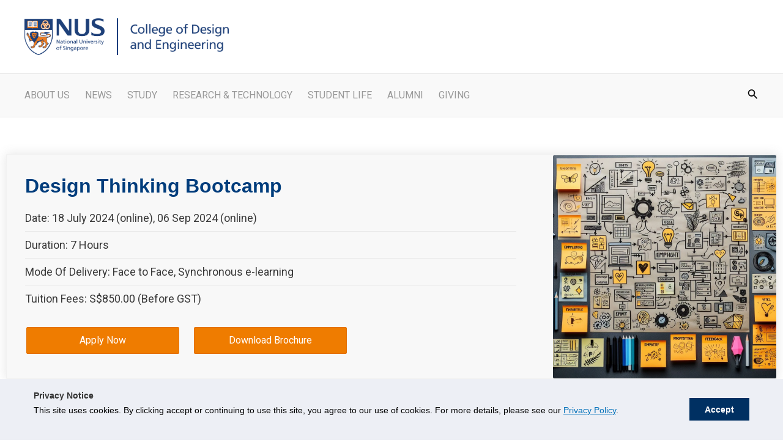

--- FILE ---
content_type: text/css
request_url: https://cde.nus.edu.sg/wp-content/uploads/bb-plugin/cache/14396-layout.css?ver=58d649b72fe65b3d571252fbb9c5c73a
body_size: 21057
content:
.fl-builder-content *,.fl-builder-content *:before,.fl-builder-content *:after {-webkit-box-sizing: border-box;-moz-box-sizing: border-box;box-sizing: border-box;}.fl-row:before,.fl-row:after,.fl-row-content:before,.fl-row-content:after,.fl-col-group:before,.fl-col-group:after,.fl-col:before,.fl-col:after,.fl-module:before,.fl-module:after,.fl-module-content:before,.fl-module-content:after {display: table;content: " ";}.fl-row:after,.fl-row-content:after,.fl-col-group:after,.fl-col:after,.fl-module:after,.fl-module-content:after {clear: both;}.fl-clear {clear: both;}.fl-clearfix:before,.fl-clearfix:after {display: table;content: " ";}.fl-clearfix:after {clear: both;}.sr-only {position: absolute;width: 1px;height: 1px;padding: 0;overflow: hidden;clip: rect(0,0,0,0);white-space: nowrap;border: 0;}.fl-visible-large,.fl-visible-medium,.fl-visible-mobile,.fl-col-group-equal-height .fl-col.fl-visible-large,.fl-col-group-equal-height .fl-col.fl-visible-medium,.fl-col-group-equal-height .fl-col.fl-visible-mobile {display: none;}.fl-visible-desktop {display: block;}.fl-col-group-equal-height .fl-col.fl-visible-desktop {display: flex;}.fl-row,.fl-row-content {margin-left: auto;margin-right: auto;min-width: 0;}.fl-row-content-wrap {position: relative;}.fl-builder-mobile .fl-row-bg-photo .fl-row-content-wrap {background-attachment: scroll;}.fl-row-bg-video,.fl-row-bg-video .fl-row-content,.fl-row-bg-embed,.fl-row-bg-embed .fl-row-content {position: relative;}.fl-row-bg-video .fl-bg-video,.fl-row-bg-embed .fl-bg-embed-code {bottom: 0;left: 0;overflow: hidden;position: absolute;right: 0;top: 0;}.fl-row-bg-video .fl-bg-video video,.fl-row-bg-embed .fl-bg-embed-code video {bottom: 0;left: 0px;max-width: none;position: absolute;right: 0;top: 0px;}.fl-row-bg-video .fl-bg-video video {min-width: 100%;min-height: 100%;width: auto;height: auto;}.fl-row-bg-video .fl-bg-video iframe,.fl-row-bg-embed .fl-bg-embed-code iframe {pointer-events: none;width: 100vw;height: 56.25vw; max-width: none;min-height: 100vh;min-width: 177.77vh; position: absolute;top: 50%;left: 50%;transform: translate(-50%, -50%);-ms-transform: translate(-50%, -50%); -webkit-transform: translate(-50%, -50%); }.fl-bg-video-fallback {background-position: 50% 50%;background-repeat: no-repeat;background-size: cover;bottom: 0px;left: 0px;position: absolute;right: 0px;top: 0px;}.fl-row-bg-slideshow,.fl-row-bg-slideshow .fl-row-content {position: relative;}.fl-row .fl-bg-slideshow {bottom: 0;left: 0;overflow: hidden;position: absolute;right: 0;top: 0;z-index: 0;}.fl-builder-edit .fl-row .fl-bg-slideshow * {bottom: 0;height: auto !important;left: 0;position: absolute !important;right: 0;top: 0;}.fl-row-bg-overlay .fl-row-content-wrap:after {border-radius: inherit;content: '';display: block;position: absolute;top: 0;right: 0;bottom: 0;left: 0;z-index: 0;}.fl-row-bg-overlay .fl-row-content {position: relative;z-index: 1;}.fl-row-default-height .fl-row-content-wrap,.fl-row-custom-height .fl-row-content-wrap {display: -webkit-box;display: -webkit-flex;display: -ms-flexbox;display: flex;min-height: 100vh;}.fl-row-overlap-top .fl-row-content-wrap {display: -webkit-inline-box;display: -webkit-inline-flex;display: -moz-inline-box;display: -ms-inline-flexbox;display: inline-flex;width: 100%;}.fl-row-default-height .fl-row-content-wrap,.fl-row-custom-height .fl-row-content-wrap {min-height: 0;}.fl-row-default-height .fl-row-content,.fl-row-full-height .fl-row-content,.fl-row-custom-height .fl-row-content {-webkit-box-flex: 1 1 auto; -moz-box-flex: 1 1 auto;-webkit-flex: 1 1 auto;-ms-flex: 1 1 auto;flex: 1 1 auto;}.fl-row-default-height .fl-row-full-width.fl-row-content,.fl-row-full-height .fl-row-full-width.fl-row-content,.fl-row-custom-height .fl-row-full-width.fl-row-content {max-width: 100%;width: 100%;}.fl-builder-ie-11 .fl-row.fl-row-full-height:not(.fl-visible-medium):not(.fl-visible-medium-mobile):not(.fl-visible-mobile),.fl-builder-ie-11 .fl-row.fl-row-custom-height:not(.fl-visible-medium):not(.fl-visible-medium-mobile):not(.fl-visible-mobile) {display: flex;flex-direction: column;height: 100%;}.fl-builder-ie-11 .fl-row-full-height .fl-row-content-wrap,.fl-builder-ie-11 .fl-row-custom-height .fl-row-content-wrap {height: auto;}.fl-builder-ie-11 .fl-row-full-height .fl-row-content,.fl-builder-ie-11 .fl-row-custom-height .fl-row-content {flex: 0 0 auto;flex-basis: 100%;margin: 0;}.fl-builder-ie-11 .fl-row-full-height.fl-row-align-top .fl-row-content,.fl-builder-ie-11 .fl-row-full-height.fl-row-align-bottom .fl-row-content,.fl-builder-ie-11 .fl-row-custom-height.fl-row-align-top .fl-row-content,.fl-builder-ie-11 .fl-row-custom-height.fl-row-align-bottom .fl-row-content {margin: 0 auto;}.fl-builder-ie-11 .fl-row-full-height.fl-row-align-center .fl-col-group:not(.fl-col-group-equal-height),.fl-builder-ie-11 .fl-row-custom-height.fl-row-align-center .fl-col-group:not(.fl-col-group-equal-height) {display: flex;align-items: center;justify-content: center;-webkit-align-items: center;-webkit-box-align: center;-webkit-box-pack: center;-webkit-justify-content: center;-ms-flex-align: center;-ms-flex-pack: center;}.fl-row-default-height.fl-row-align-center .fl-row-content-wrap,.fl-row-full-height.fl-row-align-center .fl-row-content-wrap,.fl-row-custom-height.fl-row-align-center .fl-row-content-wrap {align-items: center;justify-content: center;-webkit-align-items: center;-webkit-box-align: center;-webkit-box-pack: center;-webkit-justify-content: center;-ms-flex-align: center;-ms-flex-pack: center;}.fl-row-default-height.fl-row-align-bottom .fl-row-content-wrap,.fl-row-full-height.fl-row-align-bottom .fl-row-content-wrap,.fl-row-custom-height.fl-row-align-bottom .fl-row-content-wrap {align-items: flex-end;justify-content: flex-end;-webkit-align-items: flex-end;-webkit-justify-content: flex-end;-webkit-box-align: end;-webkit-box-pack: end;-ms-flex-align: end;-ms-flex-pack: end;}.fl-builder-ie-11 .fl-row-full-height.fl-row-align-bottom .fl-row-content-wrap,.fl-builder-ie-11 .fl-row-custom-height.fl-row-align-bottom .fl-row-content-wrap {justify-content: flex-start;-webkit-justify-content: flex-start;}.fl-col-group-equal-height {display: flex;flex-wrap: wrap;width: 100%;}.fl-col-group-equal-height.fl-col-group-has-child-loading {flex-wrap: nowrap;}.fl-col-group-equal-height .fl-col,.fl-col-group-equal-height .fl-col-content {display: flex;flex: 1 1 auto;}.fl-col-group-equal-height .fl-col-content {flex-direction: column;flex-shrink: 1;min-width: 1px;max-width: 100%;width: 100%;}.fl-col-group-equal-height:before,.fl-col-group-equal-height .fl-col:before,.fl-col-group-equal-height .fl-col-content:before,.fl-col-group-equal-height:after,.fl-col-group-equal-height .fl-col:after,.fl-col-group-equal-height .fl-col-content:after{content: none;}.fl-col-group-nested.fl-col-group-equal-height.fl-col-group-align-top .fl-col-content,.fl-col-group-equal-height.fl-col-group-align-top .fl-col-content {justify-content: flex-start;}.fl-col-group-nested.fl-col-group-equal-height.fl-col-group-align-center .fl-col-content,.fl-col-group-equal-height.fl-col-group-align-center .fl-col-content {align-items: center;justify-content: center;}.fl-col-group-nested.fl-col-group-equal-height.fl-col-group-align-bottom .fl-col-content,.fl-col-group-equal-height.fl-col-group-align-bottom .fl-col-content {justify-content: flex-end;}.fl-col-group-equal-height.fl-col-group-align-center .fl-module,.fl-col-group-equal-height.fl-col-group-align-center .fl-col-group {width: 100%;}.fl-builder-ie-11 .fl-col-group-equal-height,.fl-builder-ie-11 .fl-col-group-equal-height .fl-col,.fl-builder-ie-11 .fl-col-group-equal-height .fl-col-content,.fl-builder-ie-11 .fl-col-group-equal-height .fl-module,.fl-col-group-equal-height.fl-col-group-align-center .fl-col-group {min-height: 1px;}.fl-col {float: left;min-height: 1px;}.fl-col-bg-overlay .fl-col-content {position: relative;}.fl-col-bg-overlay .fl-col-content:after {border-radius: inherit;content: '';display: block;position: absolute;top: 0;right: 0;bottom: 0;left: 0;z-index: 0;}.fl-col-bg-overlay .fl-module {position: relative;z-index: 2;}.fl-module img {max-width: 100%;}.fl-builder-module-template {margin: 0 auto;max-width: 1100px;padding: 20px;}.fl-builder-content a.fl-button,.fl-builder-content a.fl-button:visited {border-radius: 4px;-moz-border-radius: 4px;-webkit-border-radius: 4px;display: inline-block;font-size: 16px;font-weight: normal;line-height: 18px;padding: 12px 24px;text-decoration: none;text-shadow: none;}.fl-builder-content .fl-button:hover {text-decoration: none;}.fl-builder-content .fl-button:active {position: relative;top: 1px;}.fl-builder-content .fl-button-width-full .fl-button {display: block;text-align: center;}.fl-builder-content .fl-button-width-custom .fl-button {display: inline-block;text-align: center;max-width: 100%;}.fl-builder-content .fl-button-left {text-align: left;}.fl-builder-content .fl-button-center {text-align: center;}.fl-builder-content .fl-button-right {text-align: right;}.fl-builder-content .fl-button i {font-size: 1.3em;height: auto;margin-right:8px;vertical-align: middle;width: auto;}.fl-builder-content .fl-button i.fl-button-icon-after {margin-left: 8px;margin-right: 0;}.fl-builder-content .fl-button-has-icon .fl-button-text {vertical-align: middle;}.fl-icon-wrap {display: inline-block;}.fl-icon {display: table-cell;vertical-align: middle;}.fl-icon a {text-decoration: none;}.fl-icon i {float: right;height: auto;width: auto;}.fl-icon i:before {border: none !important;height: auto;width: auto;}.fl-icon-text {display: table-cell;text-align: left;padding-left: 15px;vertical-align: middle;}.fl-icon-text-empty {display: none;}.fl-icon-text *:last-child {margin: 0 !important;padding: 0 !important;}.fl-icon-text a {text-decoration: none;}.fl-icon-text span {display: block;}.fl-icon-text span.mce-edit-focus {min-width: 1px;}.fl-photo {line-height: 0;position: relative;}.fl-photo-align-left {text-align: left;}.fl-photo-align-center {text-align: center;}.fl-photo-align-right {text-align: right;}.fl-photo-content {display: inline-block;line-height: 0;position: relative;max-width: 100%;}.fl-photo-img-svg {width: 100%;}.fl-photo-content img {display: inline;height: auto;max-width: 100%;}.fl-photo-crop-circle img {-webkit-border-radius: 100%;-moz-border-radius: 100%;border-radius: 100%;}.fl-photo-caption {font-size: 13px;line-height: 18px;overflow: hidden;text-overflow: ellipsis;}.fl-photo-caption-below {padding-bottom: 20px;padding-top: 10px;}.fl-photo-caption-hover {background: rgba(0,0,0,0.7);bottom: 0;color: #fff;left: 0;opacity: 0;filter: alpha(opacity = 0);padding: 10px 15px;position: absolute;right: 0;-webkit-transition:opacity 0.3s ease-in;-moz-transition:opacity 0.3s ease-in;transition:opacity 0.3s ease-in;}.fl-photo-content:hover .fl-photo-caption-hover {opacity: 100;filter: alpha(opacity = 100);}.fl-builder-pagination,.fl-builder-pagination-load-more {padding: 40px 0;}.fl-builder-pagination ul.page-numbers {list-style: none;margin: 0;padding: 0;text-align: center;}.fl-builder-pagination li {display: inline-block;list-style: none;margin: 0;padding: 0;}.fl-builder-pagination li a.page-numbers,.fl-builder-pagination li span.page-numbers {border: 1px solid #e6e6e6;display: inline-block;padding: 5px 10px;margin: 0 0 5px;}.fl-builder-pagination li a.page-numbers:hover,.fl-builder-pagination li span.current {background: #f5f5f5;text-decoration: none;}.fl-slideshow,.fl-slideshow * {-webkit-box-sizing: content-box;-moz-box-sizing: content-box;box-sizing: content-box;}.fl-slideshow .fl-slideshow-image img {max-width: none !important;}.fl-slideshow-social {line-height: 0 !important;}.fl-slideshow-social * {margin: 0 !important;}.fl-builder-content .bx-wrapper .bx-viewport {background: transparent;border: none;box-shadow: none;-moz-box-shadow: none;-webkit-box-shadow: none;left: 0;}.mfp-wrap button.mfp-arrow,.mfp-wrap button.mfp-arrow:active,.mfp-wrap button.mfp-arrow:hover,.mfp-wrap button.mfp-arrow:focus {background: transparent !important;border: none !important;outline: none;position: absolute;top: 50%;box-shadow: none !important;-moz-box-shadow: none !important;-webkit-box-shadow: none !important;}.mfp-wrap .mfp-close,.mfp-wrap .mfp-close:active,.mfp-wrap .mfp-close:hover,.mfp-wrap .mfp-close:focus {background: transparent !important;border: none !important;outline: none;position: absolute;top: 0;box-shadow: none !important;-moz-box-shadow: none !important;-webkit-box-shadow: none !important;}.admin-bar .mfp-wrap .mfp-close,.admin-bar .mfp-wrap .mfp-close:active,.admin-bar .mfp-wrap .mfp-close:hover,.admin-bar .mfp-wrap .mfp-close:focus {top: 32px!important;}img.mfp-img {padding: 0;}.mfp-counter {display: none;}.mfp-wrap .mfp-preloader.fa {font-size: 30px;}.fl-form-field {margin-bottom: 15px;}.fl-form-field input.fl-form-error {border-color: #DD6420;}.fl-form-error-message {clear: both;color: #DD6420;display: none;padding-top: 8px;font-size: 12px;font-weight: lighter;}.fl-form-button-disabled {opacity: 0.5;}.fl-animation {opacity: 0;}.fl-builder-preview .fl-animation,.fl-builder-edit .fl-animation,.fl-animated {opacity: 1;}.fl-animated {animation-fill-mode: both;-webkit-animation-fill-mode: both;}.fl-button.fl-button-icon-animation i {width: 0 !important;opacity: 0;-ms-filter: "alpha(opacity=0)";transition: all 0.2s ease-out;-webkit-transition: all 0.2s ease-out;}.fl-button.fl-button-icon-animation:hover i {opacity: 1! important;-ms-filter: "alpha(opacity=100)";}.fl-button.fl-button-icon-animation i.fl-button-icon-after {margin-left: 0px !important;}.fl-button.fl-button-icon-animation:hover i.fl-button-icon-after {margin-left: 10px !important;}.fl-button.fl-button-icon-animation i.fl-button-icon-before {margin-right: 0 !important;}.fl-button.fl-button-icon-animation:hover i.fl-button-icon-before {margin-right: 20px !important;margin-left: -10px;}.single:not(.woocommerce).single-fl-builder-template .fl-content {width: 100%;}.fl-builder-layer {position: absolute;top:0;left:0;right: 0;bottom: 0;z-index: 0;pointer-events: none;overflow: hidden;}.fl-builder-shape-layer {z-index: 0;}.fl-builder-shape-layer.fl-builder-bottom-edge-layer {z-index: 1;}.fl-row-bg-overlay .fl-builder-shape-layer {z-index: 1;}.fl-row-bg-overlay .fl-builder-shape-layer.fl-builder-bottom-edge-layer {z-index: 2;}.fl-row-has-layers .fl-row-content {z-index: 1;}.fl-row-bg-overlay .fl-row-content {z-index: 2;}.fl-builder-layer > * {display: block;position: absolute;top:0;left:0;width: 100%;}.fl-builder-layer + .fl-row-content {position: relative;}.fl-builder-layer .fl-shape {fill: #aaa;stroke: none;stroke-width: 0;width:100%;}@supports (-webkit-touch-callout: inherit) {.fl-row.fl-row-bg-parallax .fl-row-content-wrap,.fl-row.fl-row-bg-fixed .fl-row-content-wrap {background-position: center !important;background-attachment: scroll !important;}}@supports (-webkit-touch-callout: none) {.fl-row.fl-row-bg-fixed .fl-row-content-wrap {background-position: center !important;background-attachment: scroll !important;}}.fl-builder-content a.fl-button,.fl-builder-content a.fl-button:visited {background: #fafafa;border: 1px solid #ccc;color: #333;}.fl-builder-content a.fl-button *,.fl-builder-content a.fl-button:visited * {color: #333;}.fl-row-fixed-width { max-width: 1200px; }.fl-row-content-wrap{margin-top: 0px;margin-right: 0px;margin-bottom: 0px;margin-left: 0px;}.fl-row-content-wrap{padding-top: 20px;padding-right: 20px;padding-bottom: 20px;padding-left: 20px;}.fl-col-content{margin-top: 0px;margin-right: 0px;margin-bottom: 0px;margin-left: 0px;}.fl-col-content{padding-top: 0px;padding-right: 0px;padding-bottom: 0px;padding-left: 0px;}.fl-module-content{margin-top: 20px;margin-right: 20px;margin-bottom: 20px;margin-left: 20px;}@media (max-width: 1200px) { .fl-visible-desktop,.fl-visible-medium,.fl-visible-mobile,.fl-col-group-equal-height .fl-col.fl-visible-desktop,.fl-col-group-equal-height .fl-col.fl-visible-medium,.fl-col-group-equal-height .fl-col.fl-visible-mobile {display: none;}.fl-visible-large {display: block;}.fl-col-group-equal-height .fl-col.fl-visible-large {display: flex;} }@media (max-width: 992px) { .fl-visible-desktop,.fl-visible-large,.fl-visible-mobile,.fl-col-group-equal-height .fl-col.fl-visible-desktop,.fl-col-group-equal-height .fl-col.fl-visible-large,.fl-col-group-equal-height .fl-col.fl-visible-mobile {display: none;}.fl-visible-medium {display: block;}.fl-col-group-equal-height .fl-col.fl-visible-medium {display: flex;}.fl-col-group.fl-col-group-medium-reversed {display: -webkit-flex;display: flex;-webkit-flex-wrap: wrap-reverse;flex-wrap: wrap-reverse;flex-direction: row-reverse;} }@media (max-width: 768px) { .fl-visible-desktop,.fl-visible-large,.fl-visible-medium,.fl-col-group-equal-height .fl-col.fl-visible-desktop,.fl-col-group-equal-height .fl-col.fl-visible-large,.fl-col-group-equal-height .fl-col.fl-visible-medium {display: none;}.fl-visible-mobile {display: block;}.fl-col-group-equal-height .fl-col.fl-visible-mobile {display: flex;}.fl-row-content-wrap {background-attachment: scroll !important;}.fl-row-bg-parallax .fl-row-content-wrap {background-attachment: scroll !important;background-position: center center !important;}.fl-col-group.fl-col-group-equal-height {display: block;}.fl-col-group.fl-col-group-equal-height.fl-col-group-custom-width {display: -webkit-box;display: -webkit-flex;display: flex;}.fl-col-group.fl-col-group-responsive-reversed {display: -webkit-flex;display: flex;-webkit-flex-wrap: wrap-reverse;flex-wrap: wrap-reverse;flex-direction: row-reverse;}.fl-col-group.fl-col-group-responsive-reversed .fl-col:not(.fl-col-small-custom-width) {flex-basis: 100%;width: 100% !important;}.fl-col-group.fl-col-group-medium-reversed:not(.fl-col-group-responsive-reversed) {display: unset;display: unset;-webkit-flex-wrap: unset;flex-wrap: unset;flex-direction: unset;}.fl-col {clear: both;float: none;margin-left: auto;margin-right: auto;width: auto !important;}.fl-col-small:not(.fl-col-small-full-width) {max-width: 400px;}.fl-block-col-resize {display:none;} }.page .fl-post-header, .single-fl-builder-template .fl-post-header { display:none; }.fl-node-hnwqf56tlma7 > .fl-row-content-wrap {background-color: #f8f8f8;border-style: solid;border-width: 0;background-clip: border-box;border-color: rgba(232,232,232,0.47);border-top-width: 1px;border-right-width: 1px;border-bottom-width: 1px;border-left-width: 1px;border-top-left-radius: 2px;border-top-right-radius: 2px;border-bottom-left-radius: 2px;border-bottom-right-radius: 2px;box-shadow: 0px 0px 17px 0px rgba(114,114,114,0.19);}.fl-node-hnwqf56tlma7.fl-row-fixed-width, .fl-node-hnwqf56tlma7 .fl-row-fixed-width {max-width: 1260px;} .fl-node-hnwqf56tlma7 > .fl-row-content-wrap {margin-top:60px;}@media ( max-width: 1200px ) { .fl-node-hnwqf56tlma7.fl-row > .fl-row-content-wrap {margin-top:40px;}}@media ( max-width: 992px ) { .fl-node-hnwqf56tlma7.fl-row > .fl-row-content-wrap {margin-top:20px;margin-right:20px;margin-left:20px;}} .fl-node-hnwqf56tlma7 > .fl-row-content-wrap {padding-top:0px;padding-right:0px;padding-bottom:0px;padding-left:0px;}.fl-node-48fbv3tiwmgn.fl-row-fixed-width, .fl-node-48fbv3tiwmgn .fl-row-fixed-width {max-width: 1260px;} .fl-node-48fbv3tiwmgn > .fl-row-content-wrap {margin-top:40px;}@media ( max-width: 992px ) { .fl-node-48fbv3tiwmgn.fl-row > .fl-row-content-wrap {margin-top:20px;margin-right:20px;margin-left:20px;}} .fl-node-48fbv3tiwmgn > .fl-row-content-wrap {padding-top:0px;padding-right:0px;padding-left:0px;}.fl-node-tl150o6pzxwf.fl-row-fixed-width, .fl-node-tl150o6pzxwf .fl-row-fixed-width {max-width: 1260px;}@media ( max-width: 992px ) { .fl-node-tl150o6pzxwf.fl-row > .fl-row-content-wrap {margin-right:20px;margin-left:20px;}} .fl-node-tl150o6pzxwf > .fl-row-content-wrap {padding-top:0px;padding-right:0px;padding-left:0px;}.fl-node-caqt53oly79g.fl-row-fixed-width, .fl-node-caqt53oly79g .fl-row-fixed-width {max-width: 1264px;} .fl-node-caqt53oly79g > .fl-row-content-wrap {margin-bottom:40px;}@media ( max-width: 992px ) { .fl-node-caqt53oly79g.fl-row > .fl-row-content-wrap {margin-right:20px;margin-left:20px;}} .fl-node-caqt53oly79g > .fl-row-content-wrap {padding-right:0px;padding-left:0px;}@media ( max-width: 768px ) { .fl-node-caqt53oly79g.fl-row > .fl-row-content-wrap {padding-top:0px;}}.fl-node-2jx60kldzrsy > .fl-row-content-wrap {background-color: #f8f8f8;}.fl-node-2jx60kldzrsy .fl-row-content {max-width: 1256px;} .fl-node-2jx60kldzrsy > .fl-row-content-wrap {margin-top:0px;} .fl-node-2jx60kldzrsy > .fl-row-content-wrap {padding-top:0px;padding-right:10px;padding-bottom:100px;padding-left:0px;}.fl-node-2oz1y5h76ube {width: 100%;}.fl-node-6o3r41pd98y7 {width: 100%;}.fl-node-xq4bwutjdvyk {width: 71%;}@media(max-width: 1200px) {.fl-builder-content .fl-node-xq4bwutjdvyk {width: 67% !important;max-width: none;-webkit-box-flex: 0 1 auto;-moz-box-flex: 0 1 auto;-webkit-flex: 0 1 auto;-ms-flex: 0 1 auto;flex: 0 1 auto;}}@media(max-width: 768px) {.fl-builder-content .fl-node-xq4bwutjdvyk {width: 100% !important;max-width: none;clear: none;float: left;}}.fl-node-cxzjk1rqp2yf {width: 29%;}@media(max-width: 1200px) {.fl-builder-content .fl-node-cxzjk1rqp2yf {width: 33% !important;max-width: none;-webkit-box-flex: 0 1 auto;-moz-box-flex: 0 1 auto;-webkit-flex: 0 1 auto;-ms-flex: 0 1 auto;flex: 0 1 auto;}}@media(max-width: 768px) {.fl-builder-content .fl-node-cxzjk1rqp2yf {width: 100% !important;max-width: none;clear: none;float: left;}}.fl-node-k204cqoupdgx {width: 70%;}.fl-node-k204cqoupdgx > .fl-col-content {background-color: #f8f8f8;} .fl-node-k204cqoupdgx > .fl-col-content {margin-right:10px;margin-left:0px;}.fl-node-1qzty4hx57pi {width: 30%;}.fl-node-1qzty4hx57pi > .fl-col-content {background-color: #f8f8f8;} .fl-node-1qzty4hx57pi > .fl-col-content {margin-right:0px;margin-left:10px;}@media ( max-width: 768px ) { .fl-node-1qzty4hx57pi.fl-col > .fl-col-content {margin-top:15px;}} .fl-node-1qzty4hx57pi > .fl-col-content {padding-right:0px;}.fl-node-7iuow5kzcrbp {width: 70%;}.fl-node-7iuow5kzcrbp > .fl-col-content {background-color: #f8f8f8;}@media(max-width: 992px) {.fl-builder-content .fl-node-7iuow5kzcrbp {width: 70% !important;max-width: none;-webkit-box-flex: 0 1 auto;-moz-box-flex: 0 1 auto;-webkit-flex: 0 1 auto;-ms-flex: 0 1 auto;flex: 0 1 auto;}}@media(max-width: 768px) {.fl-builder-content .fl-node-7iuow5kzcrbp {width: 100% !important;max-width: none;clear: none;float: left;}} .fl-node-7iuow5kzcrbp > .fl-col-content {margin-right:10px;margin-left:0px;}.fl-node-15vw3mpgqe4c {width: 20%;}.fl-node-jcn8z259i6lu {width: 79%;}.fl-node-ignwrtxvzmau {width: 30%;}.fl-node-ignwrtxvzmau > .fl-col-content {background-color: #f8f8f8;}@media(max-width: 992px) {.fl-builder-content .fl-node-ignwrtxvzmau {width: 30% !important;max-width: none;-webkit-box-flex: 0 1 auto;-moz-box-flex: 0 1 auto;-webkit-flex: 0 1 auto;-ms-flex: 0 1 auto;flex: 0 1 auto;}}@media(max-width: 768px) {.fl-builder-content .fl-node-ignwrtxvzmau {width: 100% !important;max-width: none;clear: none;float: left;}} .fl-node-ignwrtxvzmau > .fl-col-content {margin-right:0px;margin-left:10px;}@media ( max-width: 768px ) { .fl-node-ignwrtxvzmau.fl-col > .fl-col-content {margin-top:15px;}}.fl-node-y2vno9ft53ah {width: 100%;}.fl-node-on35l8cg1w2t {width: 33.33%;}@media(max-width: 768px) {.fl-builder-content .fl-node-on35l8cg1w2t {width: 100% !important;max-width: none;clear: none;float: left;}}@media ( max-width: 768px ) { .fl-node-on35l8cg1w2t.fl-col > .fl-col-content {margin-left:0px;}}.fl-node-bkxlg25pmj4h {width: 33.34%;}.fl-node-qduxzeknh3j2 {width: 33.33%;}@media(max-width: 768px) {.fl-builder-content .fl-node-qduxzeknh3j2 {width: 100% !important;max-width: none;clear: none;float: left;}}.fl-node-6zkq5umd4sor {width: 36.02%;}@media(max-width: 992px) {.fl-builder-content .fl-node-6zkq5umd4sor {width: 30% !important;max-width: none;-webkit-box-flex: 0 1 auto;-moz-box-flex: 0 1 auto;-webkit-flex: 0 1 auto;-ms-flex: 0 1 auto;flex: 0 1 auto;}}@media(max-width: 768px) {.fl-builder-content .fl-node-6zkq5umd4sor {width: 100% !important;max-width: none;clear: none;float: left;}}.fl-node-igpnhjd1y9sk {width: 34.34%;}@media(max-width: 992px) {.fl-builder-content .fl-node-igpnhjd1y9sk {width: 40% !important;max-width: none;-webkit-box-flex: 0 1 auto;-moz-box-flex: 0 1 auto;-webkit-flex: 0 1 auto;-ms-flex: 0 1 auto;flex: 0 1 auto;}}@media(max-width: 768px) {.fl-builder-content .fl-node-igpnhjd1y9sk {width: 100% !important;max-width: none;clear: none;float: left;}}.fl-node-fvp93zqu8e06 {width: 29.64%;}@media(max-width: 992px) {.fl-builder-content .fl-node-fvp93zqu8e06 {width: 30% !important;max-width: none;-webkit-box-flex: 0 1 auto;-moz-box-flex: 0 1 auto;-webkit-flex: 0 1 auto;-ms-flex: 0 1 auto;flex: 0 1 auto;}}@media(max-width: 768px) {.fl-builder-content .fl-node-fvp93zqu8e06 {width: 100% !important;max-width: none;clear: none;float: left;}}.fl-node-uq2nf07348v6 {width: 31%;} .fl-node-uq2nf07348v6 > .fl-col-content {margin-right:20px;}.fl-node-srzeoiu42185 {width: 36%;}.fl-node-nfv0iwzy6k13 {width: 33%;}.fl-node-u5rkvo7m90fi {width: 67.49%;}.fl-node-u5rkvo7m90fi > .fl-col-content {border-top-left-radius: 0px;border-top-right-radius: 0px;border-bottom-left-radius: 0px;border-bottom-right-radius: 0px;box-shadow: 1px 1px 44px 0px #f2f2f2;}@media(max-width: 992px) {.fl-builder-content .fl-node-u5rkvo7m90fi {width: 100% !important;max-width: none;-webkit-box-flex: 0 1 auto;-moz-box-flex: 0 1 auto;-webkit-flex: 0 1 auto;-ms-flex: 0 1 auto;flex: 0 1 auto;}} .fl-node-u5rkvo7m90fi > .fl-col-content {margin-top:20px;}.fl-node-w5ckygeb3mhf {width: 32.51%;}@media(max-width: 992px) {.fl-builder-content .fl-node-w5ckygeb3mhf {width: 100% !important;max-width: none;-webkit-box-flex: 0 1 auto;-moz-box-flex: 0 1 auto;-webkit-flex: 0 1 auto;-ms-flex: 0 1 auto;flex: 0 1 auto;}}@media ( max-width: 992px ) { .fl-node-w5ckygeb3mhf.fl-col > .fl-col-content {margin-top:0px;}}.fl-node-tvaq6bcyhgn5 {width: 100%;}.fl-node-oe5a9628rkl4 {width: 50%;}@media(max-width: 992px) {.fl-builder-content .fl-node-oe5a9628rkl4 {width: 50% !important;max-width: none;-webkit-box-flex: 0 1 auto;-moz-box-flex: 0 1 auto;-webkit-flex: 0 1 auto;-ms-flex: 0 1 auto;flex: 0 1 auto;}}@media(max-width: 768px) {.fl-builder-content .fl-node-oe5a9628rkl4 {width: 100% !important;max-width: none;clear: none;float: left;}} .fl-node-oe5a9628rkl4 > .fl-col-content {margin-right:30px;margin-left:10px;}@media ( max-width: 1200px ) { .fl-node-oe5a9628rkl4.fl-col > .fl-col-content {margin-right:10px;margin-left:20px;}}@media ( max-width: 992px ) { .fl-node-oe5a9628rkl4.fl-col > .fl-col-content {margin-right:10px;margin-left:20px;}}.fl-node-zq1ws4chraj9 {width: 50%;}@media(max-width: 768px) {.fl-builder-content .fl-node-zq1ws4chraj9 {width: 100% !important;max-width: none;clear: none;float: left;}} .fl-node-zq1ws4chraj9 > .fl-col-content {margin-right:30px;margin-left:10px;}@media ( max-width: 1200px ) { .fl-node-zq1ws4chraj9.fl-col > .fl-col-content {margin-right:20px;}}@media ( max-width: 992px ) { .fl-node-zq1ws4chraj9.fl-col > .fl-col-content {margin-right:10px;}}.fl-node-tnuxcj9bkzsa {width: 50%;}.fl-node-4skjf7rxd3ly {width: 50%;}img.mfp-img {padding-bottom: 40px !important;}@media (max-width: 768px) { .fl-photo-content,.fl-photo-img {max-width: 100%;} }.fl-node-rteqi90fln8s .fl-photo {text-align: center;}.fl-node-rteqi90fln8s .fl-photo-img {border-top-left-radius: 2px;border-top-right-radius: 2px;border-bottom-left-radius: 2px;border-bottom-right-radius: 2px;} .fl-node-rteqi90fln8s > .fl-module-content {margin-top:0px;margin-right:0px;margin-bottom:0px;margin-left:0px;}.fl-module-heading .fl-heading {padding: 0 !important;margin: 0 !important;}.fl-row .fl-col .fl-node-xo9fc1hb6pw5 h2.fl-heading a,.fl-row .fl-col .fl-node-xo9fc1hb6pw5 h2.fl-heading .fl-heading-text,.fl-row .fl-col .fl-node-xo9fc1hb6pw5 h2.fl-heading .fl-heading-text *,.fl-node-xo9fc1hb6pw5 h2.fl-heading .fl-heading-text {color: #003d7c;}.fl-node-xo9fc1hb6pw5.fl-module-heading .fl-heading {font-family: Helvetica, Verdana, Arial, sans-serif;font-weight: 700;font-size: 32px;}@media(max-width: 992px) {.fl-node-xo9fc1hb6pw5.fl-module-heading .fl-heading {font-size: 28px;}}@media(max-width: 768px) {.fl-node-xo9fc1hb6pw5.fl-module-heading .fl-heading {font-size: 20px;line-height: 1.2;letter-spacing: -0.6px;}} .fl-node-xo9fc1hb6pw5 > .fl-module-content {margin-top:30px;margin-bottom:0px;margin-left:30px;}@media ( max-width: 1200px ) { .fl-node-xo9fc1hb6pw5.fl-module > .fl-module-content {margin-top:20px;}}body a.fl-callout-title-link {text-decoration: none;}body h1.fl-callout-title,body h2.fl-callout-title,body h3.fl-callout-title,body h4.fl-callout-title,body h5.fl-callout-title,body h6.fl-callout-title {margin: 0;padding: 0 0 10px 0;}.fl-callout-text p {margin: 0 !important;padding: 0 0 10px 0 !important;}.fl-callout-button {padding: 10px 0 0 0;}.fl-callout-cta-link {display: block;}.fl-callout-icon-above-title .fl-icon {display: block;margin-bottom: 20px;}.fl-callout-icon-below-title .fl-icon {display: block;margin: 10px 0 15px;}.fl-callout-icon-above-title .fl-icon i,.fl-callout-icon-below-title .fl-icon i {display: inline-block;float: none;}.fl-callout-icon-left-title .fl-callout-title,.fl-callout-icon-right-title .fl-callout-title {display: inline-block;}.fl-callout-icon-left-title .fl-callout-title span,.fl-callout-icon-right-title .fl-callout-title span {display: table-cell;vertical-align: middle;}.fl-callout-icon-left-title .fl-icon {padding-right: 15px;}.fl-callout-icon-right-title .fl-icon {padding-left: 15px;}.fl-callout-icon-left,.fl-callout-icon-right {display: table;}.fl-callout-icon-left .fl-icon,.fl-callout-icon-left-text .fl-icon {display: table-cell;vertical-align: top;padding-right: 15px;}.fl-callout-icon-right .fl-icon,.fl-callout-icon-right-text .fl-icon {display: table-cell;vertical-align: top;padding-left: 15px;}.fl-callout-icon-left .fl-callout-content,.fl-callout-icon-right .fl-callout-content,.fl-callout-icon-left-text .fl-callout-text-wrap,.fl-callout-icon-right-text .fl-callout-text-wrap {display: table-cell;}.fl-callout-photo-above-title .fl-photo {margin-bottom: 15px;}.fl-callout-photo-below-title .fl-photo {margin-bottom: 15px;margin-top: 5px;}.fl-callout-photo-left {display: table;table-layout: fixed;width: 100%;}.fl-callout-photo-left .fl-callout-photo,.fl-callout-photo-left-text .fl-callout-photo {display: table-cell;padding-right: 30px;width: 50%;vertical-align: top;}.fl-callout-photo-left .fl-callout-content,.fl-callout-photo-left-text .fl-callout-text-wrap {display: table-cell;width: 50%;vertical-align: middle;}.fl-callout-photo-right {display: table;table-layout: fixed;width: 100%;}.fl-callout-photo-right .fl-callout-photo,.fl-callout-photo-right-text .fl-callout-photo {display: table-cell;padding-left: 30px;width: 50%;vertical-align: top;}.fl-callout-photo-right .fl-callout-content,.fl-callout-photo-right-text .fl-callout-text-wrap {display: table-cell;width: 50%;vertical-align: middle;}.fl-module-callout .fl-module-content {overflow: hidden;}@media (max-width: 768px) { .fl-callout-photo-left,.fl-callout-photo-right {display: block;}.fl-callout-photo-left .fl-callout-photo,.fl-callout-photo-left-text .fl-callout-photo {display: block;margin-bottom: 15px;padding-left: 0;padding-right: 0;width: auto;}.fl-callout-photo-right .fl-callout-photo,.fl-callout-photo-right-text .fl-callout-photo {display: block;margin-top: 25px;padding-left: 0;padding-right: 0;width: auto;}.fl-callout-photo-left .fl-callout-content,.fl-callout-photo-left-text .fl-callout-content,.fl-callout-photo-right .fl-callout-content,.fl-callout-photo-right-text .fl-callout-content {display: block;width: auto;} }.fl-node-2vp4ncuftwdo .fl-callout {text-align: left;}.fl-node-2vp4ncuftwdo .fl-callout-icon-left, .fl-node-2vp4ncuftwdo .fl-callout-icon-right {float: none;}.fl-node-2vp4ncuftwdo .fl-callout-title {font-weight: 400;font-size: 18px;}@media(max-width: 992px) {.fl-node-2vp4ncuftwdo .fl-callout-icon-left, .fl-node-2vp4ncuftwdo .fl-callout-icon-right {float: none;}.fl-node-2vp4ncuftwdo .fl-callout-title {font-size: 16px;}}@media(max-width: 768px) {.fl-node-2vp4ncuftwdo .fl-callout-icon-left, .fl-node-2vp4ncuftwdo .fl-callout-icon-right {float: none;}.fl-node-2vp4ncuftwdo .fl-callout-title {font-size: 15px;}} .fl-node-2vp4ncuftwdo > .fl-module-content {margin-bottom:0px;margin-left:30px;}.fl-node-y1aevjqzdrni .fl-separator {border-top-width: 1px;border-top-style: solid;border-top-color: #e8e8e8;max-width: 100%;margin: auto;} .fl-node-y1aevjqzdrni > .fl-module-content {margin-top:0px;margin-right:60px;margin-bottom:10px;margin-left:30px;}@media ( max-width: 1200px ) { .fl-node-y1aevjqzdrni.fl-module > .fl-module-content {margin-bottom:0px;}}@media ( max-width: 768px ) { .fl-node-y1aevjqzdrni.fl-module > .fl-module-content {margin-bottom:10px;}}.fl-node-mair9fxdblq8 .fl-callout {text-align: left;}.fl-node-mair9fxdblq8 .fl-callout-icon-left, .fl-node-mair9fxdblq8 .fl-callout-icon-right {float: none;}.fl-node-mair9fxdblq8 .fl-callout-title {font-weight: 400;font-size: 18px;}@media(max-width: 992px) {.fl-node-mair9fxdblq8 .fl-callout-icon-left, .fl-node-mair9fxdblq8 .fl-callout-icon-right {float: none;}.fl-node-mair9fxdblq8 .fl-callout-title {font-size: 16px;}}@media(max-width: 768px) {.fl-node-mair9fxdblq8 .fl-callout-icon-left, .fl-node-mair9fxdblq8 .fl-callout-icon-right {float: none;}.fl-node-mair9fxdblq8 .fl-callout-title {font-size: 15px;}} .fl-node-mair9fxdblq8 > .fl-module-content {margin-top:0px;margin-bottom:0px;margin-left:30px;}.fl-node-w3faek8lnqh4 .fl-separator {border-top-width: 1px;border-top-style: solid;border-top-color: #e8e8e8;max-width: 100%;margin: auto;} .fl-node-w3faek8lnqh4 > .fl-module-content {margin-top:0px;margin-right:60px;margin-bottom:10px;margin-left:30px;}@media ( max-width: 1200px ) { .fl-node-w3faek8lnqh4.fl-module > .fl-module-content {margin-bottom:0px;}}@media ( max-width: 768px ) { .fl-node-w3faek8lnqh4.fl-module > .fl-module-content {margin-bottom:10px;}}.fl-node-v52x4t1hbk6o .fl-callout {text-align: left;}.fl-node-v52x4t1hbk6o .fl-callout-icon-left, .fl-node-v52x4t1hbk6o .fl-callout-icon-right {float: none;}.fl-node-v52x4t1hbk6o .fl-callout-title {font-weight: 400;font-size: 18px;}@media(max-width: 992px) {.fl-node-v52x4t1hbk6o .fl-callout-icon-left, .fl-node-v52x4t1hbk6o .fl-callout-icon-right {float: none;}.fl-node-v52x4t1hbk6o .fl-callout-title {font-size: 16px;}}@media(max-width: 768px) {.fl-node-v52x4t1hbk6o .fl-callout-icon-left, .fl-node-v52x4t1hbk6o .fl-callout-icon-right {float: none;}.fl-node-v52x4t1hbk6o .fl-callout-title {font-size: 15px;}} .fl-node-v52x4t1hbk6o > .fl-module-content {margin-top:0px;margin-bottom:0px;margin-left:30px;}.fl-node-fw6y9uqhnk10 .fl-separator {border-top-width: 1px;border-top-style: solid;border-top-color: #e8e8e8;max-width: 100%;margin: auto;} .fl-node-fw6y9uqhnk10 > .fl-module-content {margin-top:0px;margin-right:60px;margin-bottom:10px;margin-left:30px;}@media ( max-width: 1200px ) { .fl-node-fw6y9uqhnk10.fl-module > .fl-module-content {margin-bottom:0px;}}@media ( max-width: 768px ) { .fl-node-fw6y9uqhnk10.fl-module > .fl-module-content {margin-bottom:10px;}}.fl-node-em9sgqoi36p1 .fl-callout {text-align: left;}.fl-node-em9sgqoi36p1 .fl-callout-icon-left, .fl-node-em9sgqoi36p1 .fl-callout-icon-right {float: none;}.fl-node-em9sgqoi36p1 .fl-callout-title {font-weight: 400;font-size: 18px;}@media(max-width: 992px) {.fl-node-em9sgqoi36p1 .fl-callout-icon-left, .fl-node-em9sgqoi36p1 .fl-callout-icon-right {float: none;}.fl-node-em9sgqoi36p1 .fl-callout-title {font-size: 16px;}}@media(max-width: 768px) {.fl-node-em9sgqoi36p1 .fl-callout-icon-left, .fl-node-em9sgqoi36p1 .fl-callout-icon-right {float: none;}.fl-node-em9sgqoi36p1 .fl-callout-title {font-size: 15px;}} .fl-node-em9sgqoi36p1 > .fl-module-content {margin-top:0px;margin-bottom:0px;margin-left:30px;}.fl-button-group-layout-horizontal .fl-button-group-buttons {display: flex;flex-wrap: wrap;}.fl-button-group-layout-horizontal .fl-button-wrap {display: inline-block;}.fl-button-group-layout-vertical .fl-button-group-buttons {display: block;}.fl-button-group-layout-vertical .fl-button-wrap {display: block;}.fl-node-fthc5gqod2ek .fl-button-group-layout-vertical .fl-button-group-buttons a.fl-button,.fl-node-fthc5gqod2ek .fl-button-group-layout-horizontal .fl-button-group-buttons a.fl-button {width: 250px;}.fl-node-fthc5gqod2ek .fl-button-group-layout-horizontal .fl-button-group-buttons {justify-content: flex-start}.fl-builder-content .fl-node-fthc5gqod2ek .fl-button-group a.fl-button > span,.fl-builder-content .fl-node-fthc5gqod2ek .fl-button-group a.fl-button > i {color: #ffffff;}.fl-builder-content .fl-node-fthc5gqod2ek .fl-button-group a.fl-button:hover > span,.fl-builder-content .fl-node-fthc5gqod2ek .fl-button-group a.fl-button:focus > span,.fl-builder-content .fl-node-fthc5gqod2ek .fl-button-group a.fl-button:hover > i,.fl-builder-content .fl-node-fthc5gqod2ek .fl-button-group a.fl-button:focus > i {color: #ffffff;}.fl-builder-content .fl-node-fthc5gqod2ek .fl-button-group-buttons a.fl-button {background: #ef7c00;}.fl-builder-content .fl-node-fthc5gqod2ek .fl-button-group-buttons a.fl-button:hover,.fl-builder-content .fl-node-fthc5gqod2ek .fl-button-group-buttons a.fl-button:focus {background: #003d7c;}#fl-button-group-button-fthc5gqod2ek-0 a.fl-button {}#fl-button-group-button-fthc5gqod2ek-1 a.fl-button {}.fl-builder-content .fl-node-fthc5gqod2ek .fl-button,.fl-builder-content .fl-node-fthc5gqod2ek .fl-button * {transition: none;-moz-transition: none;-webkit-transition: none;-o-transition: none;}.fl-node-fthc5gqod2ek .fl-button-group-layout-vertical .fl-button-group-button .fl-button-wrap {text-align: left;}.fl-node-fthc5gqod2ek .fl-button-group-layout-horizontal .fl-button-group-buttons {justify-content: flex-start;}.fl-builder-content .fl-node-fthc5gqod2ek .fl-button-group .fl-button-group-buttons .fl-button-group-button {padding-top: 5px;padding-right: 12px;padding-bottom: 5px;padding-left: 12px;}.fl-builder-content .fl-node-fthc5gqod2ek .fl-button-group a.fl-button, .fl-builder-content .fl-node-fthc5gqod2ek .fl-button-group a.fl-button:visited {font-size: 16px;}.fl-builder-content .fl-node-fthc5gqod2ek .fl-button-group-buttons a.fl-button {border-color: #e37000;border-top-left-radius: 2px;border-top-right-radius: 2px;border-bottom-left-radius: 2px;border-bottom-right-radius: 2px;}.fl-builder-content .fl-node-fthc5gqod2ek .fl-button-group-buttons a.fl-button:hover {border-color: #003170;border-top-left-radius: 2px;border-top-right-radius: 2px;border-bottom-left-radius: 2px;border-bottom-right-radius: 2px;} .fl-node-fthc5gqod2ek > .fl-module-content {margin-top:20px;margin-bottom:10px;margin-left:20px;}.fl-node-rl30gta2sq5i .fl-button-group-layout-vertical .fl-button-group-buttons a.fl-button,.fl-node-rl30gta2sq5i .fl-button-group-layout-horizontal .fl-button-group-buttons a.fl-button {width: 100%;}.fl-node-rl30gta2sq5i .fl-button-group-layout-horizontal .fl-button-group-buttons {justify-content: flex-start}.fl-builder-content .fl-node-rl30gta2sq5i .fl-button-group a.fl-button > span,.fl-builder-content .fl-node-rl30gta2sq5i .fl-button-group a.fl-button > i {color: #ffffff;}.fl-builder-content .fl-node-rl30gta2sq5i .fl-button-group a.fl-button:hover > span,.fl-builder-content .fl-node-rl30gta2sq5i .fl-button-group a.fl-button:focus > span,.fl-builder-content .fl-node-rl30gta2sq5i .fl-button-group a.fl-button:hover > i,.fl-builder-content .fl-node-rl30gta2sq5i .fl-button-group a.fl-button:focus > i {color: #ffffff;}.fl-builder-content .fl-node-rl30gta2sq5i .fl-button-group-buttons a.fl-button {background: #ef7c00;}.fl-builder-content .fl-node-rl30gta2sq5i .fl-button-group-buttons a.fl-button:hover,.fl-builder-content .fl-node-rl30gta2sq5i .fl-button-group-buttons a.fl-button:focus {background: #003d7c;}#fl-button-group-button-rl30gta2sq5i-0 a.fl-button {}#fl-button-group-button-rl30gta2sq5i-1 a.fl-button {}.fl-builder-content .fl-node-rl30gta2sq5i .fl-button,.fl-builder-content .fl-node-rl30gta2sq5i .fl-button * {transition: none;-moz-transition: none;-webkit-transition: none;-o-transition: none;}.fl-node-rl30gta2sq5i .fl-button-group-layout-vertical .fl-button-group-button .fl-button-wrap {text-align: left;}.fl-node-rl30gta2sq5i .fl-button-group-layout-horizontal .fl-button-group-buttons {justify-content: flex-start;}.fl-builder-content .fl-node-rl30gta2sq5i .fl-button-group .fl-button-group-buttons .fl-button-group-button {padding-top: 5px;padding-right: 12px;padding-bottom: 5px;padding-left: 12px;}.fl-builder-content .fl-node-rl30gta2sq5i .fl-button-group a.fl-button, .fl-builder-content .fl-node-rl30gta2sq5i .fl-button-group a.fl-button:visited {font-size: 16px;}.fl-builder-content .fl-node-rl30gta2sq5i .fl-button-group-buttons a.fl-button {border-color: #e37000;border-top-left-radius: 2px;border-top-right-radius: 2px;border-bottom-left-radius: 2px;border-bottom-right-radius: 2px;}.fl-builder-content .fl-node-rl30gta2sq5i .fl-button-group-buttons a.fl-button:hover {border-color: #003170;border-top-left-radius: 2px;border-top-right-radius: 2px;border-bottom-left-radius: 2px;border-bottom-right-radius: 2px;}@media(max-width: 992px) {.fl-builder-content .fl-node-rl30gta2sq5i .fl-button-group a.fl-button, .fl-builder-content .fl-node-rl30gta2sq5i .fl-button-group a.fl-button:visited {font-size: 16px;}}@media(max-width: 768px) {.fl-node-rl30gta2sq5i .fl-button-group-layout-vertical .fl-button-group-button .fl-button-wrap {text-align: left;}.fl-node-rl30gta2sq5i .fl-button-group-layout-horizontal .fl-button-group-buttons {justify-content: flex-start;}.fl-builder-content .fl-node-rl30gta2sq5i .fl-button-group .fl-button-group-buttons .fl-button-group-button {padding-right: 5px;padding-left: 0px;}.fl-builder-content .fl-node-rl30gta2sq5i .fl-button-group a.fl-button, .fl-builder-content .fl-node-rl30gta2sq5i .fl-button-group a.fl-button:visited {font-size: 15px;}.fl-builder-content .fl-node-rl30gta2sq5i .fl-button-group .fl-button-group-buttons .fl-button-group-button a.fl-button {padding-right: 10px;padding-left: 10px;}} .fl-node-rl30gta2sq5i > .fl-module-content {margin-top:0px;margin-bottom:10px;margin-left:20px;}@media ( max-width: 768px ) { .fl-node-rl30gta2sq5i.fl-module > .fl-module-content {margin-right:0px;margin-left:20px;}}.fl-node-ximqybg0ezj7 .fl-photo {text-align: center;}.fl-node-ximqybg0ezj7 .fl-photo-img {border-top-left-radius: 2px;border-top-right-radius: 2px;border-bottom-left-radius: 2px;border-bottom-right-radius: 2px;} .fl-node-ximqybg0ezj7 > .fl-module-content {margin-top:0px;margin-right:0px;margin-bottom:0px;margin-left:0px;}.fl-row .fl-col .fl-node-vdebwah0luk9 h2.fl-heading a,.fl-row .fl-col .fl-node-vdebwah0luk9 h2.fl-heading .fl-heading-text,.fl-row .fl-col .fl-node-vdebwah0luk9 h2.fl-heading .fl-heading-text *,.fl-node-vdebwah0luk9 h2.fl-heading .fl-heading-text {color: #003d7c;}.fl-node-vdebwah0luk9.fl-module-heading .fl-heading {font-family: Helvetica, Verdana, Arial, sans-serif;font-weight: 700;font-size: 29px;text-align: center;}@media(max-width: 992px) {.fl-node-vdebwah0luk9.fl-module-heading .fl-heading {font-size: 26px;}}@media(max-width: 768px) {.fl-node-vdebwah0luk9.fl-module-heading .fl-heading {font-size: 20px;}} .fl-node-vdebwah0luk9 > .fl-module-content {margin-top:20px;}.fl-builder-content .fl-rich-text strong {font-weight: bold;}.fl-builder-content .fl-node-u41l2o8wmdxz .fl-module-content .fl-rich-text,.fl-builder-content .fl-node-u41l2o8wmdxz .fl-module-content .fl-rich-text * {color: #444444;}.fl-builder-content .fl-node-u41l2o8wmdxz .fl-rich-text, .fl-builder-content .fl-node-u41l2o8wmdxz .fl-rich-text *:not(b, strong) {font-family: Helvetica, Verdana, Arial, sans-serif;font-weight: 400;font-size: 18px;text-align: left;}@media(max-width: 992px) {.fl-builder-content .fl-node-u41l2o8wmdxz .fl-rich-text, .fl-builder-content .fl-node-u41l2o8wmdxz .fl-rich-text *:not(b, strong) {font-size: 16px;}}@media(max-width: 768px) {.fl-builder-content .fl-node-u41l2o8wmdxz .fl-rich-text, .fl-builder-content .fl-node-u41l2o8wmdxz .fl-rich-text *:not(b, strong) {font-size: 15px;line-height: 1.4;}} .fl-node-u41l2o8wmdxz > .fl-module-content {margin-top:0px;margin-right:40px;margin-bottom:15px;margin-left:40px;}.fl-row .fl-col .fl-node-g4piawodcl8t h2.fl-heading a,.fl-row .fl-col .fl-node-g4piawodcl8t h2.fl-heading .fl-heading-text,.fl-row .fl-col .fl-node-g4piawodcl8t h2.fl-heading .fl-heading-text *,.fl-node-g4piawodcl8t h2.fl-heading .fl-heading-text {color: #003d7c;}.fl-node-g4piawodcl8t.fl-module-heading .fl-heading {font-family: Helvetica, Verdana, Arial, sans-serif;font-weight: 700;font-size: 29px;text-align: center;}@media(max-width: 992px) {.fl-node-g4piawodcl8t.fl-module-heading .fl-heading {font-size: 26px;}}@media(max-width: 768px) {.fl-node-g4piawodcl8t.fl-module-heading .fl-heading {font-size: 20px;}} .fl-node-g4piawodcl8t > .fl-module-content {margin-top:20px;}.fl-node-btj8u6mco1n9 .fl-callout {text-align: left;}.fl-node-btj8u6mco1n9 .fl-callout-icon-left, .fl-node-btj8u6mco1n9 .fl-callout-icon-right {float: none;}.fl-builder-content .fl-node-btj8u6mco1n9 .fl-callout-content .fl-callout-title, .fl-builder-content .fl-node-btj8u6mco1n9 .fl-callout-content .fl-callout-title-text, .fl-builder-content .fl-node-btj8u6mco1n9 .fl-callout-content .fl-callout-title-text:hover {color: #444444;}.fl-node-btj8u6mco1n9 .fl-callout-title {font-family: Helvetica, Verdana, Arial, sans-serif;font-weight: 400;font-size: 18px;}@media(max-width: 992px) {.fl-node-btj8u6mco1n9 .fl-callout-icon-left, .fl-node-btj8u6mco1n9 .fl-callout-icon-right {float: none;}.fl-node-btj8u6mco1n9 .fl-callout-title {font-size: 16px;}}@media(max-width: 768px) {.fl-node-btj8u6mco1n9 .fl-callout-icon-left, .fl-node-btj8u6mco1n9 .fl-callout-icon-right {float: none;}.fl-node-btj8u6mco1n9 .fl-callout-title {font-size: 15px;line-height: 1.4;}} .fl-node-btj8u6mco1n9 > .fl-module-content {margin-top:0px;margin-bottom:250px;margin-left:30px;}@media ( max-width: 1200px ) { .fl-node-btj8u6mco1n9.fl-module > .fl-module-content {margin-bottom:250px;}}@media ( max-width: 992px ) { .fl-node-btj8u6mco1n9.fl-module > .fl-module-content {margin-bottom:270px;}}@media ( max-width: 768px ) { .fl-node-btj8u6mco1n9.fl-module > .fl-module-content {margin-bottom:20px;}}.fl-row .fl-col .fl-node-s7di9o84jmvp h2.fl-heading a,.fl-row .fl-col .fl-node-s7di9o84jmvp h2.fl-heading .fl-heading-text,.fl-row .fl-col .fl-node-s7di9o84jmvp h2.fl-heading .fl-heading-text *,.fl-node-s7di9o84jmvp h2.fl-heading .fl-heading-text {color: #003d7c;}.fl-node-s7di9o84jmvp.fl-module-heading .fl-heading {font-family: Helvetica, Verdana, Arial, sans-serif;font-weight: 700;font-size: 29px;text-align: center;}@media(max-width: 992px) {.fl-node-s7di9o84jmvp.fl-module-heading .fl-heading {font-size: 26px;}}@media(max-width: 768px) {.fl-node-s7di9o84jmvp.fl-module-heading .fl-heading {font-size: 20px;}} .fl-node-s7di9o84jmvp > .fl-module-content {margin-top:20px;margin-bottom:20px;}.fl-node-6364b9f00b786 .fl-photo {text-align: center;}@media(max-width: 768px) {.fl-node-6364b9f00b786 .fl-photo-content, .fl-node-6364b9f00b786 .fl-photo-img {width: 150px;}} .fl-node-6364b9f00b786 > .fl-module-content {margin-top:0px;margin-right:0px;margin-left:30px;}@media ( max-width: 768px ) { .fl-node-6364b9f00b786.fl-module > .fl-module-content {margin-right:60px;margin-left:60px;}}.fl-row .fl-col .fl-node-tmj6w3f8c5v1 h2.fl-heading a,.fl-row .fl-col .fl-node-tmj6w3f8c5v1 h2.fl-heading .fl-heading-text,.fl-row .fl-col .fl-node-tmj6w3f8c5v1 h2.fl-heading .fl-heading-text *,.fl-node-tmj6w3f8c5v1 h2.fl-heading .fl-heading-text {color: #444444;}.fl-node-tmj6w3f8c5v1.fl-module-heading .fl-heading {font-size: 22px;}@media(max-width: 992px) {.fl-node-tmj6w3f8c5v1.fl-module-heading .fl-heading {font-size: 18px;}}@media(max-width: 768px) {.fl-node-tmj6w3f8c5v1.fl-module-heading .fl-heading {font-size: 18px;}} .fl-node-tmj6w3f8c5v1 > .fl-module-content {margin-top:0px;margin-bottom:0px;}.fl-builder-content .fl-node-j3ufk6897mhi .fl-module-content .fl-rich-text,.fl-builder-content .fl-node-j3ufk6897mhi .fl-module-content .fl-rich-text * {color: #444444;}.fl-builder-content .fl-node-j3ufk6897mhi .fl-rich-text, .fl-builder-content .fl-node-j3ufk6897mhi .fl-rich-text *:not(b, strong) {font-family: Helvetica, Verdana, Arial, sans-serif;font-weight: 400;font-size: 18px;}@media(max-width: 992px) {.fl-builder-content .fl-node-j3ufk6897mhi .fl-rich-text, .fl-builder-content .fl-node-j3ufk6897mhi .fl-rich-text *:not(b, strong) {font-size: 16px;}}@media(max-width: 768px) {.fl-builder-content .fl-node-j3ufk6897mhi .fl-rich-text, .fl-builder-content .fl-node-j3ufk6897mhi .fl-rich-text *:not(b, strong) {font-size: 15px;line-height: 1.4;}} .fl-node-j3ufk6897mhi > .fl-module-content {margin-top:0px;margin-bottom:0px;}@media ( max-width: 992px ) { .fl-node-j3ufk6897mhi.fl-module > .fl-module-content {margin-bottom:5px;}}@media ( max-width: 768px ) { .fl-node-j3ufk6897mhi.fl-module > .fl-module-content {margin-top:5px;margin-bottom:0px;}}.fl-row .fl-col .fl-node-q73geus9x4w2 h2.fl-heading a,.fl-row .fl-col .fl-node-q73geus9x4w2 h2.fl-heading .fl-heading-text,.fl-row .fl-col .fl-node-q73geus9x4w2 h2.fl-heading .fl-heading-text *,.fl-node-q73geus9x4w2 h2.fl-heading .fl-heading-text {color: #003d7c;}.fl-node-q73geus9x4w2.fl-module-heading .fl-heading {font-family: Helvetica, Verdana, Arial, sans-serif;font-weight: 700;font-size: 29px;text-align: center;}@media(max-width: 992px) {.fl-node-q73geus9x4w2.fl-module-heading .fl-heading {font-size: 26px;letter-spacing: -0.2px;}}@media(max-width: 768px) {.fl-node-q73geus9x4w2.fl-module-heading .fl-heading {font-size: 20px;}} .fl-node-q73geus9x4w2 > .fl-module-content {margin-top:20px;margin-bottom:15px;}.fl-node-0q1r7e3p2h4x .fl-callout {text-align: left;}.fl-node-0q1r7e3p2h4x .fl-callout-icon-left, .fl-node-0q1r7e3p2h4x .fl-callout-icon-right {float: none;}.fl-builder-content .fl-node-0q1r7e3p2h4x .fl-callout-content .fl-callout-title, .fl-builder-content .fl-node-0q1r7e3p2h4x .fl-callout-content .fl-callout-title-text, .fl-builder-content .fl-node-0q1r7e3p2h4x .fl-callout-content .fl-callout-title-text:hover {color: #444444;}.fl-node-0q1r7e3p2h4x .fl-callout-title {font-family: Helvetica, Verdana, Arial, sans-serif;font-weight: 400;font-size: 18px;}@media(max-width: 992px) {.fl-node-0q1r7e3p2h4x .fl-callout-icon-left, .fl-node-0q1r7e3p2h4x .fl-callout-icon-right {float: none;}.fl-node-0q1r7e3p2h4x .fl-callout-title {font-size: 16px;}}@media(max-width: 768px) {.fl-node-0q1r7e3p2h4x .fl-callout-icon-left, .fl-node-0q1r7e3p2h4x .fl-callout-icon-right {float: none;}.fl-node-0q1r7e3p2h4x .fl-callout-title {font-size: 15px;}} .fl-node-0q1r7e3p2h4x > .fl-module-content {margin-top:0px;margin-right:30px;margin-bottom:430px;margin-left:40px;}@media ( max-width: 1200px ) { .fl-node-0q1r7e3p2h4x.fl-module > .fl-module-content {margin-bottom:450px;}}@media ( max-width: 992px ) { .fl-node-0q1r7e3p2h4x.fl-module > .fl-module-content {margin-right:20px;margin-bottom:540px;margin-left:20px;}}@media ( max-width: 768px ) { .fl-node-0q1r7e3p2h4x.fl-module > .fl-module-content {margin-bottom:20px;}}.fl-row .fl-col .fl-node-5yfzl3jsr0di h2.fl-heading a,.fl-row .fl-col .fl-node-5yfzl3jsr0di h2.fl-heading .fl-heading-text,.fl-row .fl-col .fl-node-5yfzl3jsr0di h2.fl-heading .fl-heading-text *,.fl-node-5yfzl3jsr0di h2.fl-heading .fl-heading-text {color: #003d7c;}.fl-node-5yfzl3jsr0di.fl-module-heading .fl-heading {font-family: Helvetica, Verdana, Arial, sans-serif;font-weight: 700;font-size: 29px;text-align: center;}@media(max-width: 992px) {.fl-node-5yfzl3jsr0di.fl-module-heading .fl-heading {font-size: 26px;}}@media(max-width: 768px) {.fl-node-5yfzl3jsr0di.fl-module-heading .fl-heading {font-size: 20px;}} .fl-node-5yfzl3jsr0di > .fl-module-content {margin-top:20px;margin-bottom:10px;}.uabb-marketing-button-animation-float:active,.uabb-marketing-button-animation-float:focus,.uabb-marketing-button-animation-float:hover {transform: translateY(-8px);}.uabb-marketing-button-animation-sink:active,.uabb-marketing-button-animation-sink:focus,.uabb-marketing-button-animation-sink:hover {transform: translateY(8px);}.uabb-marketing-button-animation-wobble-vertical:active,.uabb-marketing-button-animation-wobble-vertical:focus,.uabb-marketing-button-animation-wobble-vertical:hover {animation-name: uabb-marketing-button-animation-wobble-vertical;animation-duration: 1s;animation-timing-function: ease-in-out;animation-iteration-count: 1;}.uabb-marketing-button-animation-float,.uabb-marketing-button-animation-sink {transition-duration: .3s;transition-property: transform;transition-timing-function: ease-out;}@keyframes uabb-marketing-button-animation-wobble-vertical {16.65% {transform: translateY(8px);}33.3% {transform: translateY(-6px);}49.95% {transform: translateY(4px);}66.6% {transform: translateY(-2px);}83.25% {transform: translateY(1px);}100% {transform: translateY(0);}}.uabb-marketing-button-animation-bounce-in {transition-duration: .5s;}.uabb-marketing-button-animation-bounce-in:active,.uabb-marketing-button-animation-bounce-in:focus,.uabb-marketing-button-animation-bounce-in:hover {transform: scale(1.2);transition-timing-function: cubic-bezier(0.47, 2.02, .31, -.36);}.uabb-marketing-button .uabb-button-content-wrapper {margin-bottom: 7px;}.uabb-marketing-button-icon .uabb-align-icon-all_after {display: flex;align-items: center;align-content: center;display: flex;align-items: center;align-content: center;}.uabb-marketing-buttons-wrap {display: inline-block;}.uabb-button .uabb-marketing-button-wrap-all_after {display: inline-flex;flex-direction: row-reverse;}.uabb-button .uabb-marketing-button-wrap-all_before {display: inline-flex;}.uabb-marketing-button .uabb-marketing-button-icon.uabb-align-icon-all_after {align-self: safe;display: flex;align-items: center;align-content: center;}.uabb-button-width-custom .uabb-button {display: inline-flex;text-align: center;max-width: 100%;}.uabb-marketing-button .uabb-marketing-buttons-contentwrap {-js-display: flex;display: -webkit-box;display: -webkit-flex;display: -moz-box;display: -ms-flexbox;display: flex;-webkit-box-pack: center;-webkit-justify-content: center;-moz-box-pack: center;-ms-flex-pack: center;justify-content: center;}.uabb-marketing-button .uabb-marketing-buttons-contentwrap.uabb-marketing-button-icon-after {-webkit-box-orient: horizontal;-webkit-box-direction: reverse;-webkit-flex-direction: row-reverse;-moz-box-orient: horizontal;-moz-box-direction: reverse;-ms-flex-direction: row-reverse;flex-direction: row-reverse;}.uabb-marketing-button-wrap .uabb-marketing-btn__link:hover {text-decoration: none;text-decoration: none;}.uabb-marketing-button-wrap.uabb-marketing-button-left {text-align: left;}.uabb-marketing-button-wrap.uabb-marketing-button-center {text-align: center;}.uabb-marketing-button-wrap.uabb-marketing-button-right {text-align: right;}.uabb-marketing-button-wrap .uabb-marketing-button-text {vertical-align: middle;}.uabb-marketing-button-wrap .uabb-marketing-btn__link,.uabb-marketing-button-wrap .uabb-marketing-btn__link:visited {color: #333;text-align: center;overflow: hidden;text-decoration: none;text-shadow: none;box-shadow: none;position: relative;-webkit-transition: all 200ms linear;-moz-transition: all 200ms linear;-ms-transition: all 200ms linear;-o-transition: all 200ms linear;transition: all 200ms linear;}span.uabb_btn__blink {position: absolute;top: 0;left: 0;width: 100%;height: 100%;-webkit-border-radius: 8px;border-radius: 8px;}span.uabb_btn__blink:after {content: "";position: absolute;top: -50%;right: -50%;bottom: -50%;left: -50%;background: -webkit-gradient(linear,left top,left bottom,from(rgba(229,172,142,0)),color-stop(50%,rgba(255,255,255,.7)),color-stop(50%,rgba(229,172,142,0)));background: -webkit-gradient(linear,left top,left bottom,from(rgba(229,172,142,0)),color-stop(50%,rgba(255,255,255,.7)),to(rgba(229,172,142,0)));background: -webkit-linear-gradient(top,rgba(229,172,142,0),rgba(255,255,255,.7) 50%,rgba(229,172,142,0));background: -webkit-gradient(linear,left top, left bottom,from(rgba(229,172,142,0)),color-stop(50%, rgba(255,255,255,.7)),to(rgba(229,172,142,0)));background: linear-gradient(to bottom,rgba(229,172,142,0),rgba(255,255,255,.7) 50%,rgba(229,172,142,0));-webkit-transform: rotateZ(60deg) translate(-5em,7.5em);-ms-transform: rotate(60deg) translate(-5em,7.5em);transform: rotateZ(60deg) translate(-5em,7.5em);-webkit-animation: sheens 3s infinite;animation: sheens 3s infinite;}@-webkit-keyframes sheens {0% {-webkit-transform:skewY(30deg) translateY(200%);transform:skewY(30deg) translateY(200%);}100% {-webkit-transform:skewY(30deg) translateY(-200%);transform:skewY(30deg) translateY(-200%);}}@keyframes sheens {0% {-webkit-transform:skewY(30deg) translateY(200%);transform:skewY(30deg) translateY(200%);}100% {-webkit-transform:skewY(30deg) translateY(-200%);transform:skewY(30deg) translateY(-200%);}}.fl-node-esz0p4ncodqr .uabb-align-icon-all_before {float: left;align-self: center;}.fl-node-esz0p4ncodqr .uabb-align-icon-all_after {float: right;align-self: center;}.fl-node-esz0p4ncodqr .uabb-marketing-button-wrap-all_before {display: inline-flex;}.fl-node-esz0p4ncodqr .uabb-marketing-button-wrap-all_after {display: inline-flex;flex-direction: row-reverse;}.fl-node-esz0p4ncodqr .uabb-marketing-button-wrap .uabb-marketing-btn__link,.fl-node-esz0p4ncodqr .uabb-marketing-button-wrap .uabb-marketing-btn__link:visited {padding-top:15px;padding-right:30px;padding-bottom:15px;padding-left:30px;width:300px;min-height:45px;}html.internet-explorer .fl-node-esz0p4ncodqr .uabb-marketing-button-wrap .uabb-marketing-btn__link,html.internet-explorer .fl-node-esz0p4ncodqr .uabb-marketing-button-wrap .uabb-marketing-btn__link:visited {line-height: 45px;}.fl-builder-content .fl-node-esz0p4ncodqr .uabb-marketing-button-wrap .uabb-marketing-btn__link .uabb-marketing-title,.fl-builder-content .fl-node-esz0p4ncodqr .uabb-marketing-button-wrap .uabb-marketing-btn__link .uabb-marketing-title *,.fl-builder-content .fl-node-esz0p4ncodqr .uabb-marketing-button-wrap .uabb-marketing-btn__link .uabb-marketing-title:visited,.fl-builder-content .fl-node-esz0p4ncodqr .uabb-marketing-button-wrap .uabb-marketing-btn__link .uabb-marketing-title:visited * {color: #003d7c;}.fl-builder-content .fl-node-esz0p4ncodqr .uabb-marketing-button-wrap .uabb-marketing-btn__link .uabb-marketing-subheading,.fl-builder-content .fl-node-esz0p4ncodqr .uabb-marketing-button-wrap .uabb-marketing-btn__link .uabb-marketing-subheading *,.fl-builder-content .fl-node-esz0p4ncodqr .uabb-marketing-button-wrap .uabb-marketing-btn__link .uabb-marketing-subheading:visited,.fl-builder-content .fl-node-esz0p4ncodqr .uabb-marketing-button-wrap .uabb-marketing-btn__link .uabb-marketing-subheading:visited * {color: #ef7c00;}.fl-node-esz0p4ncodqr .uabb-marketing-button-wrap .uabb-button:hover,.fl-node-esz0p4ncodqr .uabb-marketing-button.uabb-marketing-button-wrap-before.uabb-marketing-btn__link:hover {background: #ffffff;}.fl-builder-content .fl-node-esz0p4ncodqr .uabb-marketing-button-wrap .uabb-marketing-btn__link .uabb-marketing-title:hover,.fl-builder-content .fl-node-esz0p4ncodqr .uabb-marketing-button-wrap .uabb-marketing-btn__link .uabb-marketing-title:hover * {color: #003d7c;}.fl-builder-content .fl-node-esz0p4ncodqr .uabb-marketing-button-wrap .uabb-marketing-btn__link .uabb-marketing-subheading:hover,.fl-builder-content .fl-node-esz0p4ncodqr .uabb-marketing-button-wrap .uabb-marketing-btn__link .uabb-marketing-subheading:hover * {color: #ef7c00;}.fl-node-esz0p4ncodqr .uabb-marketing-button-wrap .uabb-marketing-btn__link,.fl-node-esz0p4ncodqr .uabb-marketing-button-wrap .uabb-marketing-btn__link:visited {background:#f8f8f8;}.fl-node-esz0p4ncodqr .uabb-marketing-button .uabb-marketing-title {margin-bottom:5px;}.fl-node-esz0p4ncodqr .uabb-marketing-button-wrap .uabb-marketing-button .uabb-button-icon {font-size:17px;color:#444444}.fl-node-esz0p4ncodqr .uabb-marketing-button-icon.uabb-marketing-button-icon-all_before,.fl-node-esz0p4ncodqr .uabb-marketing-buttons-icon-innerwrap.uabb-marketing-button-icon-before {margin-right:8px;margin-left:0;}@media ( max-width: 992px ) {.fl-node-esz0p4ncodqr .uabb-marketing-button-wrap .uabb-marketing-btn__link,.fl-node-esz0p4ncodqr .uabb-marketing-button-wrap .uabb-marketing-btn__link:visited {padding-top:px;padding-right:px;padding-bottom:px;padding-left:px;}.fl-node-esz0p4ncodqr .uabb-marketing-button-wrap .uabb-marketing-btn__link .uabb-marketing-title,.fl-node-esz0p4ncodqr .uabb-marketing-button-wrap .uabb-marketing-btn__link .uabb-marketing-title:visited {}.fl-node-esz0p4ncodqr .uabb-marketing-button-wrap .uabb-marketing-btn__link .uabb-marketing-subheading,.fl-node-esz0p4ncodqr .uabb-marketing-button-wrap .uabb-marketing-btn__link .uabb-marketing-subheading:visited {}}@media ( max-width: 768px ) {.fl-node-esz0p4ncodqr .uabb-marketing-button-wrap.uabb-marketing-button-reponsive-center {text-align: center;}.fl-node-esz0p4ncodqr .uabb-marketing-button-wrap .uabb-marketing-btn__link,.fl-node-esz0p4ncodqr .uabb-marketing-button-wrap .uabb-marketing-btn__link:visited {padding-top:px;padding-right:10px;padding-bottom:px;padding-left:10px;}.fl-node-esz0p4ncodqr .uabb-marketing-button-wrap .uabb-marketing-btn__link .uabb-marketing-title,.fl-node-esz0p4ncodqr .uabb-marketing-button-wrap .uabb-marketing-btn__link .uabb-marketing-title:visited {}.fl-node-esz0p4ncodqr .uabb-marketing-button-wrap .uabb-marketing-btn__link .uabb-marketing-subheading,.fl-node-esz0p4ncodqr .uabb-marketing-button-wrap .uabb-marketing-btn__link .uabb-marketing-subheading:visited {}}.fl-node-esz0p4ncodqr .uabb-marketing-button-wrap .uabb-marketing-btn__link .uabb-marketing-title, .fl-node-esz0p4ncodqr .uabb-marketing-button-wrap .uabb-marketing-btn__link .uabb-marketing-title:visited {font-size: 18px;text-align: left;}.fl-node-esz0p4ncodqr .uabb-marketing-button-wrap .uabb-marketing-btn__link .uabb-marketing-subheading, .fl-node-esz0p4ncodqr .uabb-marketing-button-wrap .uabb-marketing-btn__link .uabb-marketing-subheading:visited {font-size: 22px;text-align: left;}.fl-node-esz0p4ncodqr .uabb-marketing-button-wrap .uabb-marketing-btn__link,.fl-node-esz0p4ncodqr .uabb-marketing-button-wrap .uabb-marketing-btn__link:visited {border-style: solid;border-width: 0;background-clip: border-box;border-color: rgba(219,219,219,0.56);border-top-width: 2px;border-right-width: 2px;border-bottom-width: 2px;border-left-width: 2px;border-top-left-radius: 2px;border-top-right-radius: 2px;border-bottom-left-radius: 2px;border-bottom-right-radius: 2px;box-shadow: 1px 1px 21px 0px #e8e8e8;}@media(max-width: 768px) {.fl-node-esz0p4ncodqr .uabb-marketing-button-wrap .uabb-marketing-btn__link .uabb-marketing-title, .fl-node-esz0p4ncodqr .uabb-marketing-button-wrap .uabb-marketing-btn__link .uabb-marketing-title:visited {font-size: 15px;}.fl-node-esz0p4ncodqr .uabb-marketing-button-wrap .uabb-marketing-btn__link .uabb-marketing-subheading, .fl-node-esz0p4ncodqr .uabb-marketing-button-wrap .uabb-marketing-btn__link .uabb-marketing-subheading:visited {font-size: 18px;}} .fl-node-esz0p4ncodqr > .fl-module-content {margin-right:10px;margin-left:0px;}@media ( max-width: 768px ) { .fl-node-esz0p4ncodqr.fl-module > .fl-module-content {margin-top:10px;margin-bottom:0px;margin-left:0px;}}.fl-node-5u2xvorcmzlp .uabb-align-icon-all_before {float: left;align-self: center;}.fl-node-5u2xvorcmzlp .uabb-align-icon-all_after {float: right;align-self: center;}.fl-node-5u2xvorcmzlp .uabb-marketing-button-wrap-all_before {display: inline-flex;}.fl-node-5u2xvorcmzlp .uabb-marketing-button-wrap-all_after {display: inline-flex;flex-direction: row-reverse;}.fl-node-5u2xvorcmzlp .uabb-marketing-button-wrap .uabb-marketing-btn__link,.fl-node-5u2xvorcmzlp .uabb-marketing-button-wrap .uabb-marketing-btn__link:visited {padding-top:15px;padding-right:30px;padding-bottom:15px;padding-left:30px;width:300px;min-height:45px;}html.internet-explorer .fl-node-5u2xvorcmzlp .uabb-marketing-button-wrap .uabb-marketing-btn__link,html.internet-explorer .fl-node-5u2xvorcmzlp .uabb-marketing-button-wrap .uabb-marketing-btn__link:visited {line-height: 45px;}.fl-builder-content .fl-node-5u2xvorcmzlp .uabb-marketing-button-wrap .uabb-marketing-btn__link .uabb-marketing-title,.fl-builder-content .fl-node-5u2xvorcmzlp .uabb-marketing-button-wrap .uabb-marketing-btn__link .uabb-marketing-title *,.fl-builder-content .fl-node-5u2xvorcmzlp .uabb-marketing-button-wrap .uabb-marketing-btn__link .uabb-marketing-title:visited,.fl-builder-content .fl-node-5u2xvorcmzlp .uabb-marketing-button-wrap .uabb-marketing-btn__link .uabb-marketing-title:visited * {color: #003d7c;}.fl-builder-content .fl-node-5u2xvorcmzlp .uabb-marketing-button-wrap .uabb-marketing-btn__link .uabb-marketing-subheading,.fl-builder-content .fl-node-5u2xvorcmzlp .uabb-marketing-button-wrap .uabb-marketing-btn__link .uabb-marketing-subheading *,.fl-builder-content .fl-node-5u2xvorcmzlp .uabb-marketing-button-wrap .uabb-marketing-btn__link .uabb-marketing-subheading:visited,.fl-builder-content .fl-node-5u2xvorcmzlp .uabb-marketing-button-wrap .uabb-marketing-btn__link .uabb-marketing-subheading:visited * {color: #ef7c00;}.fl-node-5u2xvorcmzlp .uabb-marketing-button-wrap .uabb-button:hover,.fl-node-5u2xvorcmzlp .uabb-marketing-button.uabb-marketing-button-wrap-before.uabb-marketing-btn__link:hover {background: #ffffff;}.fl-builder-content .fl-node-5u2xvorcmzlp .uabb-marketing-button-wrap .uabb-marketing-btn__link .uabb-marketing-title:hover,.fl-builder-content .fl-node-5u2xvorcmzlp .uabb-marketing-button-wrap .uabb-marketing-btn__link .uabb-marketing-title:hover * {color: #003d7c;}.fl-builder-content .fl-node-5u2xvorcmzlp .uabb-marketing-button-wrap .uabb-marketing-btn__link .uabb-marketing-subheading:hover,.fl-builder-content .fl-node-5u2xvorcmzlp .uabb-marketing-button-wrap .uabb-marketing-btn__link .uabb-marketing-subheading:hover * {color: #ef7c00;}.fl-node-5u2xvorcmzlp .uabb-marketing-button-wrap .uabb-marketing-btn__link,.fl-node-5u2xvorcmzlp .uabb-marketing-button-wrap .uabb-marketing-btn__link:visited {background:#f8f8f8;}.fl-node-5u2xvorcmzlp .uabb-marketing-button .uabb-marketing-title {margin-bottom:5px;}.fl-node-5u2xvorcmzlp .uabb-marketing-button-wrap .uabb-marketing-button .uabb-button-icon {font-size:17px;color:#444444}.fl-node-5u2xvorcmzlp .uabb-marketing-button-icon.uabb-marketing-button-icon-all_before,.fl-node-5u2xvorcmzlp .uabb-marketing-buttons-icon-innerwrap.uabb-marketing-button-icon-before {margin-right:8px;margin-left:0;}@media ( max-width: 992px ) {.fl-node-5u2xvorcmzlp .uabb-marketing-button-wrap .uabb-marketing-btn__link,.fl-node-5u2xvorcmzlp .uabb-marketing-button-wrap .uabb-marketing-btn__link:visited {padding-top:px;padding-right:px;padding-bottom:px;padding-left:px;}.fl-node-5u2xvorcmzlp .uabb-marketing-button-wrap .uabb-marketing-btn__link .uabb-marketing-title,.fl-node-5u2xvorcmzlp .uabb-marketing-button-wrap .uabb-marketing-btn__link .uabb-marketing-title:visited {}.fl-node-5u2xvorcmzlp .uabb-marketing-button-wrap .uabb-marketing-btn__link .uabb-marketing-subheading,.fl-node-5u2xvorcmzlp .uabb-marketing-button-wrap .uabb-marketing-btn__link .uabb-marketing-subheading:visited {}}@media ( max-width: 768px ) {.fl-node-5u2xvorcmzlp .uabb-marketing-button-wrap.uabb-marketing-button-reponsive-center {text-align: center;}.fl-node-5u2xvorcmzlp .uabb-marketing-button-wrap .uabb-marketing-btn__link,.fl-node-5u2xvorcmzlp .uabb-marketing-button-wrap .uabb-marketing-btn__link:visited {padding-top:px;padding-right:10px;padding-bottom:px;padding-left:10px;}.fl-node-5u2xvorcmzlp .uabb-marketing-button-wrap .uabb-marketing-btn__link .uabb-marketing-title,.fl-node-5u2xvorcmzlp .uabb-marketing-button-wrap .uabb-marketing-btn__link .uabb-marketing-title:visited {}.fl-node-5u2xvorcmzlp .uabb-marketing-button-wrap .uabb-marketing-btn__link .uabb-marketing-subheading,.fl-node-5u2xvorcmzlp .uabb-marketing-button-wrap .uabb-marketing-btn__link .uabb-marketing-subheading:visited {}}.fl-node-5u2xvorcmzlp .uabb-marketing-button-wrap .uabb-marketing-btn__link .uabb-marketing-title, .fl-node-5u2xvorcmzlp .uabb-marketing-button-wrap .uabb-marketing-btn__link .uabb-marketing-title:visited {font-size: 18px;text-align: left;}.fl-node-5u2xvorcmzlp .uabb-marketing-button-wrap .uabb-marketing-btn__link .uabb-marketing-subheading, .fl-node-5u2xvorcmzlp .uabb-marketing-button-wrap .uabb-marketing-btn__link .uabb-marketing-subheading:visited {font-size: 22px;text-align: left;}.fl-node-5u2xvorcmzlp .uabb-marketing-button-wrap .uabb-marketing-btn__link,.fl-node-5u2xvorcmzlp .uabb-marketing-button-wrap .uabb-marketing-btn__link:visited {border-style: solid;border-width: 0;background-clip: border-box;border-color: rgba(219,219,219,0.56);border-top-width: 2px;border-right-width: 2px;border-bottom-width: 2px;border-left-width: 2px;border-top-left-radius: 0px;border-top-right-radius: 0px;border-bottom-left-radius: 0px;border-bottom-right-radius: 0px;box-shadow: 1px 1px 21px 0px #e8e8e8;}@media(max-width: 768px) {.fl-node-5u2xvorcmzlp .uabb-marketing-button-wrap .uabb-marketing-btn__link .uabb-marketing-title, .fl-node-5u2xvorcmzlp .uabb-marketing-button-wrap .uabb-marketing-btn__link .uabb-marketing-title:visited {font-size: 15px;line-height: 1.2;letter-spacing: -0.5px;}.fl-node-5u2xvorcmzlp .uabb-marketing-button-wrap .uabb-marketing-btn__link .uabb-marketing-subheading, .fl-node-5u2xvorcmzlp .uabb-marketing-button-wrap .uabb-marketing-btn__link .uabb-marketing-subheading:visited {font-size: 18px;}}@media ( max-width: 768px ) { .fl-node-5u2xvorcmzlp.fl-module > .fl-module-content {margin-top:10px;margin-right:10px;margin-bottom:0px;margin-left:0px;}}.fl-node-qzehid84m7g6 .uabb-align-icon-all_before {float: left;align-self: center;}.fl-node-qzehid84m7g6 .uabb-align-icon-all_after {float: right;align-self: center;}.fl-node-qzehid84m7g6 .uabb-marketing-button-wrap-all_before {display: inline-flex;}.fl-node-qzehid84m7g6 .uabb-marketing-button-wrap-all_after {display: inline-flex;flex-direction: row-reverse;}.fl-node-qzehid84m7g6 .uabb-marketing-button-wrap .uabb-marketing-btn__link,.fl-node-qzehid84m7g6 .uabb-marketing-button-wrap .uabb-marketing-btn__link:visited {padding-top:15px;padding-right:30px;padding-bottom:15px;padding-left:30px;width:300px;min-height:45px;}html.internet-explorer .fl-node-qzehid84m7g6 .uabb-marketing-button-wrap .uabb-marketing-btn__link,html.internet-explorer .fl-node-qzehid84m7g6 .uabb-marketing-button-wrap .uabb-marketing-btn__link:visited {line-height: 45px;}.fl-builder-content .fl-node-qzehid84m7g6 .uabb-marketing-button-wrap .uabb-marketing-btn__link .uabb-marketing-title,.fl-builder-content .fl-node-qzehid84m7g6 .uabb-marketing-button-wrap .uabb-marketing-btn__link .uabb-marketing-title *,.fl-builder-content .fl-node-qzehid84m7g6 .uabb-marketing-button-wrap .uabb-marketing-btn__link .uabb-marketing-title:visited,.fl-builder-content .fl-node-qzehid84m7g6 .uabb-marketing-button-wrap .uabb-marketing-btn__link .uabb-marketing-title:visited * {color: #003d7c;}.fl-builder-content .fl-node-qzehid84m7g6 .uabb-marketing-button-wrap .uabb-marketing-btn__link .uabb-marketing-subheading,.fl-builder-content .fl-node-qzehid84m7g6 .uabb-marketing-button-wrap .uabb-marketing-btn__link .uabb-marketing-subheading *,.fl-builder-content .fl-node-qzehid84m7g6 .uabb-marketing-button-wrap .uabb-marketing-btn__link .uabb-marketing-subheading:visited,.fl-builder-content .fl-node-qzehid84m7g6 .uabb-marketing-button-wrap .uabb-marketing-btn__link .uabb-marketing-subheading:visited * {color: #ef7c00;}.fl-node-qzehid84m7g6 .uabb-marketing-button-wrap .uabb-button:hover,.fl-node-qzehid84m7g6 .uabb-marketing-button.uabb-marketing-button-wrap-before.uabb-marketing-btn__link:hover {background: #ffffff;}.fl-builder-content .fl-node-qzehid84m7g6 .uabb-marketing-button-wrap .uabb-marketing-btn__link .uabb-marketing-title:hover,.fl-builder-content .fl-node-qzehid84m7g6 .uabb-marketing-button-wrap .uabb-marketing-btn__link .uabb-marketing-title:hover * {color: #003d7c;}.fl-builder-content .fl-node-qzehid84m7g6 .uabb-marketing-button-wrap .uabb-marketing-btn__link .uabb-marketing-subheading:hover,.fl-builder-content .fl-node-qzehid84m7g6 .uabb-marketing-button-wrap .uabb-marketing-btn__link .uabb-marketing-subheading:hover * {color: #ef7c00;}.fl-node-qzehid84m7g6 .uabb-marketing-button-wrap .uabb-marketing-btn__link,.fl-node-qzehid84m7g6 .uabb-marketing-button-wrap .uabb-marketing-btn__link:visited {background:#f8f8f8;}.fl-node-qzehid84m7g6 .uabb-marketing-button .uabb-marketing-title {margin-bottom:5px;}.fl-node-qzehid84m7g6 .uabb-marketing-button-wrap .uabb-marketing-button .uabb-button-icon {font-size:17px;color:#444444}.fl-node-qzehid84m7g6 .uabb-marketing-button-icon.uabb-marketing-button-icon-all_before,.fl-node-qzehid84m7g6 .uabb-marketing-buttons-icon-innerwrap.uabb-marketing-button-icon-before {margin-right:8px;margin-left:0;}@media ( max-width: 992px ) {.fl-node-qzehid84m7g6 .uabb-marketing-button-wrap .uabb-marketing-btn__link,.fl-node-qzehid84m7g6 .uabb-marketing-button-wrap .uabb-marketing-btn__link:visited {padding-top:px;padding-right:px;padding-bottom:px;padding-left:px;}.fl-node-qzehid84m7g6 .uabb-marketing-button-wrap .uabb-marketing-btn__link .uabb-marketing-title,.fl-node-qzehid84m7g6 .uabb-marketing-button-wrap .uabb-marketing-btn__link .uabb-marketing-title:visited {}.fl-node-qzehid84m7g6 .uabb-marketing-button-wrap .uabb-marketing-btn__link .uabb-marketing-subheading,.fl-node-qzehid84m7g6 .uabb-marketing-button-wrap .uabb-marketing-btn__link .uabb-marketing-subheading:visited {}}@media ( max-width: 768px ) {.fl-node-qzehid84m7g6 .uabb-marketing-button-wrap.uabb-marketing-button-reponsive-center {text-align: center;}.fl-node-qzehid84m7g6 .uabb-marketing-button-wrap .uabb-marketing-btn__link,.fl-node-qzehid84m7g6 .uabb-marketing-button-wrap .uabb-marketing-btn__link:visited {padding-top:px;padding-right:10px;padding-bottom:px;padding-left:10px;}.fl-node-qzehid84m7g6 .uabb-marketing-button-wrap .uabb-marketing-btn__link .uabb-marketing-title,.fl-node-qzehid84m7g6 .uabb-marketing-button-wrap .uabb-marketing-btn__link .uabb-marketing-title:visited {}.fl-node-qzehid84m7g6 .uabb-marketing-button-wrap .uabb-marketing-btn__link .uabb-marketing-subheading,.fl-node-qzehid84m7g6 .uabb-marketing-button-wrap .uabb-marketing-btn__link .uabb-marketing-subheading:visited {}}.fl-node-qzehid84m7g6 .uabb-marketing-button-wrap .uabb-marketing-btn__link .uabb-marketing-title, .fl-node-qzehid84m7g6 .uabb-marketing-button-wrap .uabb-marketing-btn__link .uabb-marketing-title:visited {font-size: 18px;text-align: left;}.fl-node-qzehid84m7g6 .uabb-marketing-button-wrap .uabb-marketing-btn__link .uabb-marketing-subheading, .fl-node-qzehid84m7g6 .uabb-marketing-button-wrap .uabb-marketing-btn__link .uabb-marketing-subheading:visited {font-size: 22px;text-align: left;}.fl-node-qzehid84m7g6 .uabb-marketing-button-wrap .uabb-marketing-btn__link,.fl-node-qzehid84m7g6 .uabb-marketing-button-wrap .uabb-marketing-btn__link:visited {border-style: solid;border-width: 0;background-clip: border-box;border-color: rgba(219,219,219,0.56);border-top-width: 2px;border-right-width: 2px;border-bottom-width: 2px;border-left-width: 2px;border-top-left-radius: 0px;border-top-right-radius: 0px;border-bottom-left-radius: 0px;border-bottom-right-radius: 0px;box-shadow: 1px 1px 21px 0px #e8e8e8;}@media(max-width: 768px) {.fl-node-qzehid84m7g6 .uabb-marketing-button-wrap .uabb-marketing-btn__link .uabb-marketing-title, .fl-node-qzehid84m7g6 .uabb-marketing-button-wrap .uabb-marketing-btn__link .uabb-marketing-title:visited {font-size: 16px;}.fl-node-qzehid84m7g6 .uabb-marketing-button-wrap .uabb-marketing-btn__link .uabb-marketing-subheading, .fl-node-qzehid84m7g6 .uabb-marketing-button-wrap .uabb-marketing-btn__link .uabb-marketing-subheading:visited {font-size: 18px;}} .fl-node-qzehid84m7g6 > .fl-module-content {margin-right:0px;}@media ( max-width: 768px ) { .fl-node-qzehid84m7g6.fl-module > .fl-module-content {margin-top:10px;margin-right:10px;margin-bottom:0px;margin-left:0px;}}.fl-node-cgoh5ezbtm86 .uabb-align-icon-all_before {float: left;align-self: center;}.fl-node-cgoh5ezbtm86 .uabb-align-icon-all_after {float: right;align-self: center;}.fl-node-cgoh5ezbtm86 .uabb-marketing-button-wrap-all_before {display: inline-flex;}.fl-node-cgoh5ezbtm86 .uabb-marketing-button-wrap-all_after {display: inline-flex;flex-direction: row-reverse;}.fl-node-cgoh5ezbtm86 .uabb-marketing-button-wrap .uabb-marketing-btn__link,.fl-node-cgoh5ezbtm86 .uabb-marketing-button-wrap .uabb-marketing-btn__link:visited {padding-top:15px;padding-right:20px;padding-bottom:15px;padding-left:30px;width:200px;min-height:45px;}html.internet-explorer .fl-node-cgoh5ezbtm86 .uabb-marketing-button-wrap .uabb-marketing-btn__link,html.internet-explorer .fl-node-cgoh5ezbtm86 .uabb-marketing-button-wrap .uabb-marketing-btn__link:visited {line-height: 45px;}.fl-builder-content .fl-node-cgoh5ezbtm86 .uabb-marketing-button-wrap .uabb-marketing-btn__link .uabb-marketing-title,.fl-builder-content .fl-node-cgoh5ezbtm86 .uabb-marketing-button-wrap .uabb-marketing-btn__link .uabb-marketing-title *,.fl-builder-content .fl-node-cgoh5ezbtm86 .uabb-marketing-button-wrap .uabb-marketing-btn__link .uabb-marketing-title:visited,.fl-builder-content .fl-node-cgoh5ezbtm86 .uabb-marketing-button-wrap .uabb-marketing-btn__link .uabb-marketing-title:visited * {color: #003d7c;}.fl-builder-content .fl-node-cgoh5ezbtm86 .uabb-marketing-button-wrap .uabb-marketing-btn__link .uabb-marketing-subheading,.fl-builder-content .fl-node-cgoh5ezbtm86 .uabb-marketing-button-wrap .uabb-marketing-btn__link .uabb-marketing-subheading *,.fl-builder-content .fl-node-cgoh5ezbtm86 .uabb-marketing-button-wrap .uabb-marketing-btn__link .uabb-marketing-subheading:visited,.fl-builder-content .fl-node-cgoh5ezbtm86 .uabb-marketing-button-wrap .uabb-marketing-btn__link .uabb-marketing-subheading:visited * {color: #ef7c00;}.fl-node-cgoh5ezbtm86 .uabb-marketing-button-wrap .uabb-button:hover,.fl-node-cgoh5ezbtm86 .uabb-marketing-button.uabb-marketing-button-wrap-before.uabb-marketing-btn__link:hover {background: #ffffff;}.fl-builder-content .fl-node-cgoh5ezbtm86 .uabb-marketing-button-wrap .uabb-marketing-btn__link .uabb-marketing-title:hover,.fl-builder-content .fl-node-cgoh5ezbtm86 .uabb-marketing-button-wrap .uabb-marketing-btn__link .uabb-marketing-title:hover * {color: #003d7c;}.fl-builder-content .fl-node-cgoh5ezbtm86 .uabb-marketing-button-wrap .uabb-marketing-btn__link .uabb-marketing-subheading:hover,.fl-builder-content .fl-node-cgoh5ezbtm86 .uabb-marketing-button-wrap .uabb-marketing-btn__link .uabb-marketing-subheading:hover * {color: #ef7c00;}.fl-node-cgoh5ezbtm86 .uabb-marketing-button-wrap .uabb-marketing-btn__link,.fl-node-cgoh5ezbtm86 .uabb-marketing-button-wrap .uabb-marketing-btn__link:visited {background:#f8f8f8;}.fl-node-cgoh5ezbtm86 .uabb-marketing-button .uabb-marketing-title {margin-bottom:10px;}.fl-node-cgoh5ezbtm86 .uabb-marketing-button-wrap .uabb-marketing-button .uabb-button-icon {font-size:17px;color:#444444}.fl-node-cgoh5ezbtm86 .uabb-marketing-button-icon.uabb-marketing-button-icon-all_before,.fl-node-cgoh5ezbtm86 .uabb-marketing-buttons-icon-innerwrap.uabb-marketing-button-icon-before {margin-right:8px;margin-left:0;}@media ( max-width: 992px ) {.fl-node-cgoh5ezbtm86 .uabb-marketing-button-wrap .uabb-marketing-btn__link,.fl-node-cgoh5ezbtm86 .uabb-marketing-button-wrap .uabb-marketing-btn__link:visited {padding-top:px;padding-right:px;padding-bottom:px;padding-left:px;}.fl-node-cgoh5ezbtm86 .uabb-marketing-button-wrap .uabb-marketing-btn__link .uabb-marketing-title,.fl-node-cgoh5ezbtm86 .uabb-marketing-button-wrap .uabb-marketing-btn__link .uabb-marketing-title:visited {}.fl-node-cgoh5ezbtm86 .uabb-marketing-button-wrap .uabb-marketing-btn__link .uabb-marketing-subheading,.fl-node-cgoh5ezbtm86 .uabb-marketing-button-wrap .uabb-marketing-btn__link .uabb-marketing-subheading:visited {}}@media ( max-width: 768px ) {.fl-node-cgoh5ezbtm86 .uabb-marketing-button-wrap.uabb-marketing-button-reponsive-center {text-align: center;}.fl-node-cgoh5ezbtm86 .uabb-marketing-button-wrap .uabb-marketing-btn__link,.fl-node-cgoh5ezbtm86 .uabb-marketing-button-wrap .uabb-marketing-btn__link:visited {padding-top:px;padding-right:px;padding-bottom:px;padding-left:30px;}.fl-node-cgoh5ezbtm86 .uabb-marketing-button-wrap .uabb-marketing-btn__link .uabb-marketing-title,.fl-node-cgoh5ezbtm86 .uabb-marketing-button-wrap .uabb-marketing-btn__link .uabb-marketing-title:visited {}.fl-node-cgoh5ezbtm86 .uabb-marketing-button-wrap .uabb-marketing-btn__link .uabb-marketing-subheading,.fl-node-cgoh5ezbtm86 .uabb-marketing-button-wrap .uabb-marketing-btn__link .uabb-marketing-subheading:visited {}}.fl-node-cgoh5ezbtm86 .uabb-marketing-button-wrap .uabb-marketing-btn__link .uabb-marketing-title, .fl-node-cgoh5ezbtm86 .uabb-marketing-button-wrap .uabb-marketing-btn__link .uabb-marketing-title:visited {font-size: 14px;text-align: left;}.fl-node-cgoh5ezbtm86 .uabb-marketing-button-wrap .uabb-marketing-btn__link .uabb-marketing-subheading, .fl-node-cgoh5ezbtm86 .uabb-marketing-button-wrap .uabb-marketing-btn__link .uabb-marketing-subheading:visited {font-weight: 700;font-size: 16px;text-align: left;}.fl-node-cgoh5ezbtm86 .uabb-marketing-button-wrap .uabb-marketing-btn__link,.fl-node-cgoh5ezbtm86 .uabb-marketing-button-wrap .uabb-marketing-btn__link:visited {border-style: solid;border-width: 0;background-clip: border-box;border-color: rgba(219,219,219,0.56);border-top-width: 2px;border-right-width: 2px;border-bottom-width: 2px;border-left-width: 2px;border-top-left-radius: 2px;border-top-right-radius: 2px;border-bottom-left-radius: 2px;border-bottom-right-radius: 2px;box-shadow: 1px 1px 21px 0px #e8e8e8;} .fl-node-cgoh5ezbtm86 > .fl-module-content {margin-right:10px;}@media ( max-width: 992px ) { .fl-node-cgoh5ezbtm86.fl-module > .fl-module-content {margin-left:0px;}}@media ( max-width: 768px ) { .fl-node-cgoh5ezbtm86.fl-module > .fl-module-content {margin-bottom:0px;}}.fl-node-tdl2qxyk03i1 .uabb-align-icon-all_before {float: left;align-self: center;}.fl-node-tdl2qxyk03i1 .uabb-align-icon-all_after {float: right;align-self: center;}.fl-node-tdl2qxyk03i1 .uabb-marketing-button-wrap-all_before {display: inline-flex;}.fl-node-tdl2qxyk03i1 .uabb-marketing-button-wrap-all_after {display: inline-flex;flex-direction: row-reverse;}.fl-node-tdl2qxyk03i1 .uabb-marketing-button-wrap .uabb-marketing-btn__link,.fl-node-tdl2qxyk03i1 .uabb-marketing-button-wrap .uabb-marketing-btn__link:visited {padding-top:15px;padding-right:30px;padding-bottom:15px;padding-left:30px;width:280px;min-height:45px;}html.internet-explorer .fl-node-tdl2qxyk03i1 .uabb-marketing-button-wrap .uabb-marketing-btn__link,html.internet-explorer .fl-node-tdl2qxyk03i1 .uabb-marketing-button-wrap .uabb-marketing-btn__link:visited {line-height: 45px;}.fl-builder-content .fl-node-tdl2qxyk03i1 .uabb-marketing-button-wrap .uabb-marketing-btn__link .uabb-marketing-title,.fl-builder-content .fl-node-tdl2qxyk03i1 .uabb-marketing-button-wrap .uabb-marketing-btn__link .uabb-marketing-title *,.fl-builder-content .fl-node-tdl2qxyk03i1 .uabb-marketing-button-wrap .uabb-marketing-btn__link .uabb-marketing-title:visited,.fl-builder-content .fl-node-tdl2qxyk03i1 .uabb-marketing-button-wrap .uabb-marketing-btn__link .uabb-marketing-title:visited * {color: #003d7c;}.fl-builder-content .fl-node-tdl2qxyk03i1 .uabb-marketing-button-wrap .uabb-marketing-btn__link .uabb-marketing-subheading,.fl-builder-content .fl-node-tdl2qxyk03i1 .uabb-marketing-button-wrap .uabb-marketing-btn__link .uabb-marketing-subheading *,.fl-builder-content .fl-node-tdl2qxyk03i1 .uabb-marketing-button-wrap .uabb-marketing-btn__link .uabb-marketing-subheading:visited,.fl-builder-content .fl-node-tdl2qxyk03i1 .uabb-marketing-button-wrap .uabb-marketing-btn__link .uabb-marketing-subheading:visited * {color: #ef7c00;}.fl-node-tdl2qxyk03i1 .uabb-marketing-button-wrap .uabb-button:hover,.fl-node-tdl2qxyk03i1 .uabb-marketing-button.uabb-marketing-button-wrap-before.uabb-marketing-btn__link:hover {background: #ffffff;}.fl-builder-content .fl-node-tdl2qxyk03i1 .uabb-marketing-button-wrap .uabb-marketing-btn__link .uabb-marketing-title:hover,.fl-builder-content .fl-node-tdl2qxyk03i1 .uabb-marketing-button-wrap .uabb-marketing-btn__link .uabb-marketing-title:hover * {color: #003d7c;}.fl-builder-content .fl-node-tdl2qxyk03i1 .uabb-marketing-button-wrap .uabb-marketing-btn__link .uabb-marketing-subheading:hover,.fl-builder-content .fl-node-tdl2qxyk03i1 .uabb-marketing-button-wrap .uabb-marketing-btn__link .uabb-marketing-subheading:hover * {color: #ef7c00;}.fl-node-tdl2qxyk03i1 .uabb-marketing-button-wrap .uabb-marketing-btn__link,.fl-node-tdl2qxyk03i1 .uabb-marketing-button-wrap .uabb-marketing-btn__link:visited {background:#f8f8f8;}.fl-node-tdl2qxyk03i1 .uabb-marketing-button .uabb-marketing-title {margin-bottom:10px;}.fl-node-tdl2qxyk03i1 .uabb-marketing-button-wrap .uabb-marketing-button .uabb-button-icon {font-size:17px;color:#444444}.fl-node-tdl2qxyk03i1 .uabb-marketing-button-icon.uabb-marketing-button-icon-all_before,.fl-node-tdl2qxyk03i1 .uabb-marketing-buttons-icon-innerwrap.uabb-marketing-button-icon-before {margin-right:8px;margin-left:0;}@media ( max-width: 992px ) {.fl-node-tdl2qxyk03i1 .uabb-marketing-button-wrap .uabb-marketing-btn__link,.fl-node-tdl2qxyk03i1 .uabb-marketing-button-wrap .uabb-marketing-btn__link:visited {padding-top:px;padding-right:px;padding-bottom:px;padding-left:px;}.fl-node-tdl2qxyk03i1 .uabb-marketing-button-wrap .uabb-marketing-btn__link .uabb-marketing-title,.fl-node-tdl2qxyk03i1 .uabb-marketing-button-wrap .uabb-marketing-btn__link .uabb-marketing-title:visited {}.fl-node-tdl2qxyk03i1 .uabb-marketing-button-wrap .uabb-marketing-btn__link .uabb-marketing-subheading,.fl-node-tdl2qxyk03i1 .uabb-marketing-button-wrap .uabb-marketing-btn__link .uabb-marketing-subheading:visited {}}@media ( max-width: 768px ) {.fl-node-tdl2qxyk03i1 .uabb-marketing-button-wrap.uabb-marketing-button-reponsive-center {text-align: center;}.fl-node-tdl2qxyk03i1 .uabb-marketing-button-wrap .uabb-marketing-btn__link,.fl-node-tdl2qxyk03i1 .uabb-marketing-button-wrap .uabb-marketing-btn__link:visited {padding-top:px;padding-right:px;padding-bottom:px;padding-left:px;}.fl-node-tdl2qxyk03i1 .uabb-marketing-button-wrap .uabb-marketing-btn__link .uabb-marketing-title,.fl-node-tdl2qxyk03i1 .uabb-marketing-button-wrap .uabb-marketing-btn__link .uabb-marketing-title:visited {}.fl-node-tdl2qxyk03i1 .uabb-marketing-button-wrap .uabb-marketing-btn__link .uabb-marketing-subheading,.fl-node-tdl2qxyk03i1 .uabb-marketing-button-wrap .uabb-marketing-btn__link .uabb-marketing-subheading:visited {}}.fl-node-tdl2qxyk03i1 .uabb-marketing-button-wrap .uabb-marketing-btn__link .uabb-marketing-title, .fl-node-tdl2qxyk03i1 .uabb-marketing-button-wrap .uabb-marketing-btn__link .uabb-marketing-title:visited {font-size: 14px;text-align: left;}.fl-node-tdl2qxyk03i1 .uabb-marketing-button-wrap .uabb-marketing-btn__link .uabb-marketing-subheading, .fl-node-tdl2qxyk03i1 .uabb-marketing-button-wrap .uabb-marketing-btn__link .uabb-marketing-subheading:visited {font-weight: 700;font-size: 16px;text-align: left;}.fl-node-tdl2qxyk03i1 .uabb-marketing-button-wrap .uabb-marketing-btn__link,.fl-node-tdl2qxyk03i1 .uabb-marketing-button-wrap .uabb-marketing-btn__link:visited {border-style: solid;border-width: 0;background-clip: border-box;border-color: rgba(219,219,219,0.56);border-top-width: 2px;border-right-width: 2px;border-bottom-width: 2px;border-left-width: 2px;border-top-left-radius: 2px;border-top-right-radius: 2px;border-bottom-left-radius: 2px;border-bottom-right-radius: 2px;box-shadow: 1px 1px 21px 0px #e8e8e8;} .fl-node-tdl2qxyk03i1 > .fl-module-content {margin-right:10px;}@media ( max-width: 992px ) { .fl-node-tdl2qxyk03i1.fl-module > .fl-module-content {margin-left:0px;}}@media ( max-width: 768px ) { .fl-node-tdl2qxyk03i1.fl-module > .fl-module-content {margin-top:15px;margin-bottom:15px;}}.fl-node-o85chnbzwf4a .uabb-align-icon-all_before {float: left;align-self: center;}.fl-node-o85chnbzwf4a .uabb-align-icon-all_after {float: right;align-self: center;}.fl-node-o85chnbzwf4a .uabb-marketing-button-wrap-all_before {display: inline-flex;}.fl-node-o85chnbzwf4a .uabb-marketing-button-wrap-all_after {display: inline-flex;flex-direction: row-reverse;}.fl-node-o85chnbzwf4a .uabb-marketing-button-wrap .uabb-marketing-btn__link,.fl-node-o85chnbzwf4a .uabb-marketing-button-wrap .uabb-marketing-btn__link:visited {padding-top:15px;padding-right:20px;padding-bottom:15px;padding-left:30px;width:200px;min-height:45px;}html.internet-explorer .fl-node-o85chnbzwf4a .uabb-marketing-button-wrap .uabb-marketing-btn__link,html.internet-explorer .fl-node-o85chnbzwf4a .uabb-marketing-button-wrap .uabb-marketing-btn__link:visited {line-height: 45px;}.fl-builder-content .fl-node-o85chnbzwf4a .uabb-marketing-button-wrap .uabb-marketing-btn__link .uabb-marketing-title,.fl-builder-content .fl-node-o85chnbzwf4a .uabb-marketing-button-wrap .uabb-marketing-btn__link .uabb-marketing-title *,.fl-builder-content .fl-node-o85chnbzwf4a .uabb-marketing-button-wrap .uabb-marketing-btn__link .uabb-marketing-title:visited,.fl-builder-content .fl-node-o85chnbzwf4a .uabb-marketing-button-wrap .uabb-marketing-btn__link .uabb-marketing-title:visited * {color: #003d7c;}.fl-builder-content .fl-node-o85chnbzwf4a .uabb-marketing-button-wrap .uabb-marketing-btn__link .uabb-marketing-subheading,.fl-builder-content .fl-node-o85chnbzwf4a .uabb-marketing-button-wrap .uabb-marketing-btn__link .uabb-marketing-subheading *,.fl-builder-content .fl-node-o85chnbzwf4a .uabb-marketing-button-wrap .uabb-marketing-btn__link .uabb-marketing-subheading:visited,.fl-builder-content .fl-node-o85chnbzwf4a .uabb-marketing-button-wrap .uabb-marketing-btn__link .uabb-marketing-subheading:visited * {color: #ef7c00;}.fl-node-o85chnbzwf4a .uabb-marketing-button-wrap .uabb-button:hover,.fl-node-o85chnbzwf4a .uabb-marketing-button.uabb-marketing-button-wrap-before.uabb-marketing-btn__link:hover {background: #ffffff;}.fl-builder-content .fl-node-o85chnbzwf4a .uabb-marketing-button-wrap .uabb-marketing-btn__link .uabb-marketing-title:hover,.fl-builder-content .fl-node-o85chnbzwf4a .uabb-marketing-button-wrap .uabb-marketing-btn__link .uabb-marketing-title:hover * {color: #003d7c;}.fl-builder-content .fl-node-o85chnbzwf4a .uabb-marketing-button-wrap .uabb-marketing-btn__link .uabb-marketing-subheading:hover,.fl-builder-content .fl-node-o85chnbzwf4a .uabb-marketing-button-wrap .uabb-marketing-btn__link .uabb-marketing-subheading:hover * {color: #ef7c00;}.fl-node-o85chnbzwf4a .uabb-marketing-button-wrap .uabb-marketing-btn__link,.fl-node-o85chnbzwf4a .uabb-marketing-button-wrap .uabb-marketing-btn__link:visited {background:#f8f8f8;}.fl-node-o85chnbzwf4a .uabb-marketing-button .uabb-marketing-title {margin-bottom:10px;}.fl-node-o85chnbzwf4a .uabb-marketing-button-wrap .uabb-marketing-button .uabb-button-icon {font-size:17px;color:#444444}.fl-node-o85chnbzwf4a .uabb-marketing-button-icon.uabb-marketing-button-icon-all_before,.fl-node-o85chnbzwf4a .uabb-marketing-buttons-icon-innerwrap.uabb-marketing-button-icon-before {margin-right:8px;margin-left:0;}@media ( max-width: 992px ) {.fl-node-o85chnbzwf4a .uabb-marketing-button-wrap .uabb-marketing-btn__link,.fl-node-o85chnbzwf4a .uabb-marketing-button-wrap .uabb-marketing-btn__link:visited {padding-top:px;padding-right:px;padding-bottom:px;padding-left:30px;}.fl-node-o85chnbzwf4a .uabb-marketing-button-wrap .uabb-marketing-btn__link .uabb-marketing-title,.fl-node-o85chnbzwf4a .uabb-marketing-button-wrap .uabb-marketing-btn__link .uabb-marketing-title:visited {}.fl-node-o85chnbzwf4a .uabb-marketing-button-wrap .uabb-marketing-btn__link .uabb-marketing-subheading,.fl-node-o85chnbzwf4a .uabb-marketing-button-wrap .uabb-marketing-btn__link .uabb-marketing-subheading:visited {}}@media ( max-width: 768px ) {.fl-node-o85chnbzwf4a .uabb-marketing-button-wrap.uabb-marketing-button-reponsive-center {text-align: center;}.fl-node-o85chnbzwf4a .uabb-marketing-button-wrap .uabb-marketing-btn__link,.fl-node-o85chnbzwf4a .uabb-marketing-button-wrap .uabb-marketing-btn__link:visited {padding-top:px;padding-right:px;padding-bottom:px;padding-left:px;}.fl-node-o85chnbzwf4a .uabb-marketing-button-wrap .uabb-marketing-btn__link .uabb-marketing-title,.fl-node-o85chnbzwf4a .uabb-marketing-button-wrap .uabb-marketing-btn__link .uabb-marketing-title:visited {}.fl-node-o85chnbzwf4a .uabb-marketing-button-wrap .uabb-marketing-btn__link .uabb-marketing-subheading,.fl-node-o85chnbzwf4a .uabb-marketing-button-wrap .uabb-marketing-btn__link .uabb-marketing-subheading:visited {}}.fl-node-o85chnbzwf4a .uabb-marketing-button-wrap .uabb-marketing-btn__link .uabb-marketing-title, .fl-node-o85chnbzwf4a .uabb-marketing-button-wrap .uabb-marketing-btn__link .uabb-marketing-title:visited {font-size: 14px;text-align: left;}.fl-node-o85chnbzwf4a .uabb-marketing-button-wrap .uabb-marketing-btn__link .uabb-marketing-subheading, .fl-node-o85chnbzwf4a .uabb-marketing-button-wrap .uabb-marketing-btn__link .uabb-marketing-subheading:visited {font-weight: 700;font-size: 16px;text-align: left;}.fl-node-o85chnbzwf4a .uabb-marketing-button-wrap .uabb-marketing-btn__link,.fl-node-o85chnbzwf4a .uabb-marketing-button-wrap .uabb-marketing-btn__link:visited {border-style: solid;border-width: 0;background-clip: border-box;border-color: rgba(219,219,219,0.56);border-top-width: 2px;border-right-width: 2px;border-bottom-width: 2px;border-left-width: 2px;border-top-left-radius: 0px;border-top-right-radius: 0px;border-bottom-left-radius: 0px;border-bottom-right-radius: 0px;box-shadow: 1px 1px 21px 0px #e8e8e8;}@media ( max-width: 992px ) { .fl-node-o85chnbzwf4a.fl-module > .fl-module-content {margin-left:0px;}}@media ( max-width: 768px ) { .fl-node-o85chnbzwf4a.fl-module > .fl-module-content {margin-top:0px;}}.fl-node-za4ejmqkhw1i .uabb-align-icon-all_before {float: left;align-self: center;}.fl-node-za4ejmqkhw1i .uabb-align-icon-all_after {float: right;align-self: center;}.fl-node-za4ejmqkhw1i .uabb-marketing-button-wrap-all_before {display: inline-flex;}.fl-node-za4ejmqkhw1i .uabb-marketing-button-wrap-all_after {display: inline-flex;flex-direction: row-reverse;}.fl-node-za4ejmqkhw1i .uabb-marketing-button-wrap .uabb-marketing-btn__link,.fl-node-za4ejmqkhw1i .uabb-marketing-button-wrap .uabb-marketing-btn__link:visited {padding-top:15px;padding-right:30px;padding-bottom:15px;padding-left:30px;width:380px;min-height:45px;}html.internet-explorer .fl-node-za4ejmqkhw1i .uabb-marketing-button-wrap .uabb-marketing-btn__link,html.internet-explorer .fl-node-za4ejmqkhw1i .uabb-marketing-button-wrap .uabb-marketing-btn__link:visited {line-height: 45px;}.fl-builder-content .fl-node-za4ejmqkhw1i .uabb-marketing-button-wrap .uabb-marketing-btn__link .uabb-marketing-title,.fl-builder-content .fl-node-za4ejmqkhw1i .uabb-marketing-button-wrap .uabb-marketing-btn__link .uabb-marketing-title *,.fl-builder-content .fl-node-za4ejmqkhw1i .uabb-marketing-button-wrap .uabb-marketing-btn__link .uabb-marketing-title:visited,.fl-builder-content .fl-node-za4ejmqkhw1i .uabb-marketing-button-wrap .uabb-marketing-btn__link .uabb-marketing-title:visited * {color: #003d7c;}.fl-builder-content .fl-node-za4ejmqkhw1i .uabb-marketing-button-wrap .uabb-marketing-btn__link .uabb-marketing-subheading,.fl-builder-content .fl-node-za4ejmqkhw1i .uabb-marketing-button-wrap .uabb-marketing-btn__link .uabb-marketing-subheading *,.fl-builder-content .fl-node-za4ejmqkhw1i .uabb-marketing-button-wrap .uabb-marketing-btn__link .uabb-marketing-subheading:visited,.fl-builder-content .fl-node-za4ejmqkhw1i .uabb-marketing-button-wrap .uabb-marketing-btn__link .uabb-marketing-subheading:visited * {color: #ef7c00;}.fl-node-za4ejmqkhw1i .uabb-marketing-button-wrap .uabb-button:hover,.fl-node-za4ejmqkhw1i .uabb-marketing-button.uabb-marketing-button-wrap-before.uabb-marketing-btn__link:hover {background: #ffffff;}.fl-builder-content .fl-node-za4ejmqkhw1i .uabb-marketing-button-wrap .uabb-marketing-btn__link .uabb-marketing-title:hover,.fl-builder-content .fl-node-za4ejmqkhw1i .uabb-marketing-button-wrap .uabb-marketing-btn__link .uabb-marketing-title:hover * {color: #003d7c;}.fl-builder-content .fl-node-za4ejmqkhw1i .uabb-marketing-button-wrap .uabb-marketing-btn__link .uabb-marketing-subheading:hover,.fl-builder-content .fl-node-za4ejmqkhw1i .uabb-marketing-button-wrap .uabb-marketing-btn__link .uabb-marketing-subheading:hover * {color: #ef7c00;}.fl-node-za4ejmqkhw1i .uabb-marketing-button-wrap .uabb-marketing-btn__link,.fl-node-za4ejmqkhw1i .uabb-marketing-button-wrap .uabb-marketing-btn__link:visited {background:#f8f8f8;}.fl-node-za4ejmqkhw1i .uabb-marketing-button .uabb-marketing-title {margin-bottom:10px;}.fl-node-za4ejmqkhw1i .uabb-marketing-button-wrap .uabb-marketing-button .uabb-button-icon {font-size:17px;color:#444444}.fl-node-za4ejmqkhw1i .uabb-marketing-button-icon.uabb-marketing-button-icon-all_before,.fl-node-za4ejmqkhw1i .uabb-marketing-buttons-icon-innerwrap.uabb-marketing-button-icon-before {margin-right:8px;margin-left:0;}@media ( max-width: 992px ) {.fl-node-za4ejmqkhw1i .uabb-marketing-button-wrap .uabb-marketing-btn__link,.fl-node-za4ejmqkhw1i .uabb-marketing-button-wrap .uabb-marketing-btn__link:visited {padding-top:px;padding-right:px;padding-bottom:px;padding-left:px;}.fl-node-za4ejmqkhw1i .uabb-marketing-button-wrap .uabb-marketing-btn__link .uabb-marketing-title,.fl-node-za4ejmqkhw1i .uabb-marketing-button-wrap .uabb-marketing-btn__link .uabb-marketing-title:visited {}.fl-node-za4ejmqkhw1i .uabb-marketing-button-wrap .uabb-marketing-btn__link .uabb-marketing-subheading,.fl-node-za4ejmqkhw1i .uabb-marketing-button-wrap .uabb-marketing-btn__link .uabb-marketing-subheading:visited {}}@media ( max-width: 768px ) {.fl-node-za4ejmqkhw1i .uabb-marketing-button-wrap.uabb-marketing-button-reponsive-center {text-align: center;}.fl-node-za4ejmqkhw1i .uabb-marketing-button-wrap .uabb-marketing-btn__link,.fl-node-za4ejmqkhw1i .uabb-marketing-button-wrap .uabb-marketing-btn__link:visited {padding-top:px;padding-right:px;padding-bottom:px;padding-left:px;}.fl-node-za4ejmqkhw1i .uabb-marketing-button-wrap .uabb-marketing-btn__link .uabb-marketing-title,.fl-node-za4ejmqkhw1i .uabb-marketing-button-wrap .uabb-marketing-btn__link .uabb-marketing-title:visited {}.fl-node-za4ejmqkhw1i .uabb-marketing-button-wrap .uabb-marketing-btn__link .uabb-marketing-subheading,.fl-node-za4ejmqkhw1i .uabb-marketing-button-wrap .uabb-marketing-btn__link .uabb-marketing-subheading:visited {}}.fl-node-za4ejmqkhw1i .uabb-marketing-button-wrap .uabb-marketing-btn__link .uabb-marketing-title, .fl-node-za4ejmqkhw1i .uabb-marketing-button-wrap .uabb-marketing-btn__link .uabb-marketing-title:visited {font-size: 18px;text-align: left;}.fl-node-za4ejmqkhw1i .uabb-marketing-button-wrap .uabb-marketing-btn__link .uabb-marketing-subheading, .fl-node-za4ejmqkhw1i .uabb-marketing-button-wrap .uabb-marketing-btn__link .uabb-marketing-subheading:visited {font-size: 22px;text-align: left;}.fl-node-za4ejmqkhw1i .uabb-marketing-button-wrap .uabb-marketing-btn__link,.fl-node-za4ejmqkhw1i .uabb-marketing-button-wrap .uabb-marketing-btn__link:visited {border-style: solid;border-width: 0;background-clip: border-box;border-color: rgba(219,219,219,0.56);border-top-width: 2px;border-right-width: 2px;border-bottom-width: 2px;border-left-width: 2px;border-top-left-radius: 2px;border-top-right-radius: 2px;border-bottom-left-radius: 2px;border-bottom-right-radius: 2px;box-shadow: 1px 1px 21px 0px #e8e8e8;} .fl-node-za4ejmqkhw1i > .fl-module-content {margin-right:10px;margin-left:0px;}.fl-node-xqhg9w35nrtk .uabb-align-icon-all_before {float: left;align-self: center;}.fl-node-xqhg9w35nrtk .uabb-align-icon-all_after {float: right;align-self: center;}.fl-node-xqhg9w35nrtk .uabb-marketing-button-wrap-all_before {display: inline-flex;}.fl-node-xqhg9w35nrtk .uabb-marketing-button-wrap-all_after {display: inline-flex;flex-direction: row-reverse;}.fl-node-xqhg9w35nrtk .uabb-marketing-button-wrap .uabb-marketing-btn__link,.fl-node-xqhg9w35nrtk .uabb-marketing-button-wrap .uabb-marketing-btn__link:visited {padding-top:15px;padding-right:30px;padding-bottom:15px;padding-left:30px;width:420px;min-height:45px;}html.internet-explorer .fl-node-xqhg9w35nrtk .uabb-marketing-button-wrap .uabb-marketing-btn__link,html.internet-explorer .fl-node-xqhg9w35nrtk .uabb-marketing-button-wrap .uabb-marketing-btn__link:visited {line-height: 45px;}.fl-builder-content .fl-node-xqhg9w35nrtk .uabb-marketing-button-wrap .uabb-marketing-btn__link .uabb-marketing-title,.fl-builder-content .fl-node-xqhg9w35nrtk .uabb-marketing-button-wrap .uabb-marketing-btn__link .uabb-marketing-title *,.fl-builder-content .fl-node-xqhg9w35nrtk .uabb-marketing-button-wrap .uabb-marketing-btn__link .uabb-marketing-title:visited,.fl-builder-content .fl-node-xqhg9w35nrtk .uabb-marketing-button-wrap .uabb-marketing-btn__link .uabb-marketing-title:visited * {color: #003d7c;}.fl-builder-content .fl-node-xqhg9w35nrtk .uabb-marketing-button-wrap .uabb-marketing-btn__link .uabb-marketing-subheading,.fl-builder-content .fl-node-xqhg9w35nrtk .uabb-marketing-button-wrap .uabb-marketing-btn__link .uabb-marketing-subheading *,.fl-builder-content .fl-node-xqhg9w35nrtk .uabb-marketing-button-wrap .uabb-marketing-btn__link .uabb-marketing-subheading:visited,.fl-builder-content .fl-node-xqhg9w35nrtk .uabb-marketing-button-wrap .uabb-marketing-btn__link .uabb-marketing-subheading:visited * {color: #ef7c00;}.fl-node-xqhg9w35nrtk .uabb-marketing-button-wrap .uabb-button:hover,.fl-node-xqhg9w35nrtk .uabb-marketing-button.uabb-marketing-button-wrap-before.uabb-marketing-btn__link:hover {background: #ffffff;}.fl-builder-content .fl-node-xqhg9w35nrtk .uabb-marketing-button-wrap .uabb-marketing-btn__link .uabb-marketing-title:hover,.fl-builder-content .fl-node-xqhg9w35nrtk .uabb-marketing-button-wrap .uabb-marketing-btn__link .uabb-marketing-title:hover * {color: #003d7c;}.fl-builder-content .fl-node-xqhg9w35nrtk .uabb-marketing-button-wrap .uabb-marketing-btn__link .uabb-marketing-subheading:hover,.fl-builder-content .fl-node-xqhg9w35nrtk .uabb-marketing-button-wrap .uabb-marketing-btn__link .uabb-marketing-subheading:hover * {color: #ef7c00;}.fl-node-xqhg9w35nrtk .uabb-marketing-button-wrap .uabb-marketing-btn__link,.fl-node-xqhg9w35nrtk .uabb-marketing-button-wrap .uabb-marketing-btn__link:visited {background:#f8f8f8;}.fl-node-xqhg9w35nrtk .uabb-marketing-button .uabb-marketing-title {margin-bottom:10px;}.fl-node-xqhg9w35nrtk .uabb-marketing-button-wrap .uabb-marketing-button .uabb-button-icon {font-size:17px;color:#444444}.fl-node-xqhg9w35nrtk .uabb-marketing-button-icon.uabb-marketing-button-icon-all_before,.fl-node-xqhg9w35nrtk .uabb-marketing-buttons-icon-innerwrap.uabb-marketing-button-icon-before {margin-right:8px;margin-left:0;}@media ( max-width: 992px ) {.fl-node-xqhg9w35nrtk .uabb-marketing-button-wrap .uabb-marketing-btn__link,.fl-node-xqhg9w35nrtk .uabb-marketing-button-wrap .uabb-marketing-btn__link:visited {padding-top:px;padding-right:px;padding-bottom:px;padding-left:px;}.fl-node-xqhg9w35nrtk .uabb-marketing-button-wrap .uabb-marketing-btn__link .uabb-marketing-title,.fl-node-xqhg9w35nrtk .uabb-marketing-button-wrap .uabb-marketing-btn__link .uabb-marketing-title:visited {}.fl-node-xqhg9w35nrtk .uabb-marketing-button-wrap .uabb-marketing-btn__link .uabb-marketing-subheading,.fl-node-xqhg9w35nrtk .uabb-marketing-button-wrap .uabb-marketing-btn__link .uabb-marketing-subheading:visited {}}@media ( max-width: 768px ) {.fl-node-xqhg9w35nrtk .uabb-marketing-button-wrap.uabb-marketing-button-reponsive-center {text-align: center;}.fl-node-xqhg9w35nrtk .uabb-marketing-button-wrap .uabb-marketing-btn__link,.fl-node-xqhg9w35nrtk .uabb-marketing-button-wrap .uabb-marketing-btn__link:visited {padding-top:px;padding-right:px;padding-bottom:px;padding-left:px;}.fl-node-xqhg9w35nrtk .uabb-marketing-button-wrap .uabb-marketing-btn__link .uabb-marketing-title,.fl-node-xqhg9w35nrtk .uabb-marketing-button-wrap .uabb-marketing-btn__link .uabb-marketing-title:visited {}.fl-node-xqhg9w35nrtk .uabb-marketing-button-wrap .uabb-marketing-btn__link .uabb-marketing-subheading,.fl-node-xqhg9w35nrtk .uabb-marketing-button-wrap .uabb-marketing-btn__link .uabb-marketing-subheading:visited {}}.fl-node-xqhg9w35nrtk .uabb-marketing-button-wrap .uabb-marketing-btn__link .uabb-marketing-title, .fl-node-xqhg9w35nrtk .uabb-marketing-button-wrap .uabb-marketing-btn__link .uabb-marketing-title:visited {font-size: 18px;text-align: left;}.fl-node-xqhg9w35nrtk .uabb-marketing-button-wrap .uabb-marketing-btn__link .uabb-marketing-subheading, .fl-node-xqhg9w35nrtk .uabb-marketing-button-wrap .uabb-marketing-btn__link .uabb-marketing-subheading:visited {font-size: 22px;text-align: left;}.fl-node-xqhg9w35nrtk .uabb-marketing-button-wrap .uabb-marketing-btn__link,.fl-node-xqhg9w35nrtk .uabb-marketing-button-wrap .uabb-marketing-btn__link:visited {border-style: solid;border-width: 0;background-clip: border-box;border-color: rgba(219,219,219,0.56);border-top-width: 2px;border-right-width: 2px;border-bottom-width: 2px;border-left-width: 2px;border-top-left-radius: 0px;border-top-right-radius: 0px;border-bottom-left-radius: 0px;border-bottom-right-radius: 0px;box-shadow: 1px 1px 21px 0px #e8e8e8;}.fl-node-ayt2b46duv15 .uabb-align-icon-all_before {float: left;align-self: center;}.fl-node-ayt2b46duv15 .uabb-align-icon-all_after {float: right;align-self: center;}.fl-node-ayt2b46duv15 .uabb-marketing-button-wrap-all_before {display: inline-flex;}.fl-node-ayt2b46duv15 .uabb-marketing-button-wrap-all_after {display: inline-flex;flex-direction: row-reverse;}.fl-node-ayt2b46duv15 .uabb-marketing-button-wrap .uabb-marketing-btn__link,.fl-node-ayt2b46duv15 .uabb-marketing-button-wrap .uabb-marketing-btn__link:visited {padding-top:15px;padding-right:30px;padding-bottom:15px;padding-left:30px;width:380px;min-height:45px;}html.internet-explorer .fl-node-ayt2b46duv15 .uabb-marketing-button-wrap .uabb-marketing-btn__link,html.internet-explorer .fl-node-ayt2b46duv15 .uabb-marketing-button-wrap .uabb-marketing-btn__link:visited {line-height: 45px;}.fl-builder-content .fl-node-ayt2b46duv15 .uabb-marketing-button-wrap .uabb-marketing-btn__link .uabb-marketing-title,.fl-builder-content .fl-node-ayt2b46duv15 .uabb-marketing-button-wrap .uabb-marketing-btn__link .uabb-marketing-title *,.fl-builder-content .fl-node-ayt2b46duv15 .uabb-marketing-button-wrap .uabb-marketing-btn__link .uabb-marketing-title:visited,.fl-builder-content .fl-node-ayt2b46duv15 .uabb-marketing-button-wrap .uabb-marketing-btn__link .uabb-marketing-title:visited * {color: #003d7c;}.fl-builder-content .fl-node-ayt2b46duv15 .uabb-marketing-button-wrap .uabb-marketing-btn__link .uabb-marketing-subheading,.fl-builder-content .fl-node-ayt2b46duv15 .uabb-marketing-button-wrap .uabb-marketing-btn__link .uabb-marketing-subheading *,.fl-builder-content .fl-node-ayt2b46duv15 .uabb-marketing-button-wrap .uabb-marketing-btn__link .uabb-marketing-subheading:visited,.fl-builder-content .fl-node-ayt2b46duv15 .uabb-marketing-button-wrap .uabb-marketing-btn__link .uabb-marketing-subheading:visited * {color: #ef7c00;}.fl-node-ayt2b46duv15 .uabb-marketing-button-wrap .uabb-button:hover,.fl-node-ayt2b46duv15 .uabb-marketing-button.uabb-marketing-button-wrap-before.uabb-marketing-btn__link:hover {background: #ffffff;}.fl-builder-content .fl-node-ayt2b46duv15 .uabb-marketing-button-wrap .uabb-marketing-btn__link .uabb-marketing-title:hover,.fl-builder-content .fl-node-ayt2b46duv15 .uabb-marketing-button-wrap .uabb-marketing-btn__link .uabb-marketing-title:hover * {color: #003d7c;}.fl-builder-content .fl-node-ayt2b46duv15 .uabb-marketing-button-wrap .uabb-marketing-btn__link .uabb-marketing-subheading:hover,.fl-builder-content .fl-node-ayt2b46duv15 .uabb-marketing-button-wrap .uabb-marketing-btn__link .uabb-marketing-subheading:hover * {color: #ef7c00;}.fl-node-ayt2b46duv15 .uabb-marketing-button-wrap .uabb-marketing-btn__link,.fl-node-ayt2b46duv15 .uabb-marketing-button-wrap .uabb-marketing-btn__link:visited {background:#f8f8f8;}.fl-node-ayt2b46duv15 .uabb-marketing-button .uabb-marketing-title {margin-bottom:10px;}.fl-node-ayt2b46duv15 .uabb-marketing-button-wrap .uabb-marketing-button .uabb-button-icon {font-size:17px;color:#444444}.fl-node-ayt2b46duv15 .uabb-marketing-button-icon.uabb-marketing-button-icon-all_before,.fl-node-ayt2b46duv15 .uabb-marketing-buttons-icon-innerwrap.uabb-marketing-button-icon-before {margin-right:8px;margin-left:0;}@media ( max-width: 992px ) {.fl-node-ayt2b46duv15 .uabb-marketing-button-wrap .uabb-marketing-btn__link,.fl-node-ayt2b46duv15 .uabb-marketing-button-wrap .uabb-marketing-btn__link:visited {padding-top:px;padding-right:px;padding-bottom:px;padding-left:px;}.fl-node-ayt2b46duv15 .uabb-marketing-button-wrap .uabb-marketing-btn__link .uabb-marketing-title,.fl-node-ayt2b46duv15 .uabb-marketing-button-wrap .uabb-marketing-btn__link .uabb-marketing-title:visited {}.fl-node-ayt2b46duv15 .uabb-marketing-button-wrap .uabb-marketing-btn__link .uabb-marketing-subheading,.fl-node-ayt2b46duv15 .uabb-marketing-button-wrap .uabb-marketing-btn__link .uabb-marketing-subheading:visited {}}@media ( max-width: 768px ) {.fl-node-ayt2b46duv15 .uabb-marketing-button-wrap.uabb-marketing-button-reponsive-center {text-align: center;}.fl-node-ayt2b46duv15 .uabb-marketing-button-wrap .uabb-marketing-btn__link,.fl-node-ayt2b46duv15 .uabb-marketing-button-wrap .uabb-marketing-btn__link:visited {padding-top:px;padding-right:px;padding-bottom:px;padding-left:px;}.fl-node-ayt2b46duv15 .uabb-marketing-button-wrap .uabb-marketing-btn__link .uabb-marketing-title,.fl-node-ayt2b46duv15 .uabb-marketing-button-wrap .uabb-marketing-btn__link .uabb-marketing-title:visited {}.fl-node-ayt2b46duv15 .uabb-marketing-button-wrap .uabb-marketing-btn__link .uabb-marketing-subheading,.fl-node-ayt2b46duv15 .uabb-marketing-button-wrap .uabb-marketing-btn__link .uabb-marketing-subheading:visited {}}.fl-node-ayt2b46duv15 .uabb-marketing-button-wrap .uabb-marketing-btn__link .uabb-marketing-title, .fl-node-ayt2b46duv15 .uabb-marketing-button-wrap .uabb-marketing-btn__link .uabb-marketing-title:visited {font-size: 18px;text-align: left;}.fl-node-ayt2b46duv15 .uabb-marketing-button-wrap .uabb-marketing-btn__link .uabb-marketing-subheading, .fl-node-ayt2b46duv15 .uabb-marketing-button-wrap .uabb-marketing-btn__link .uabb-marketing-subheading:visited {font-size: 22px;text-align: left;}.fl-node-ayt2b46duv15 .uabb-marketing-button-wrap .uabb-marketing-btn__link,.fl-node-ayt2b46duv15 .uabb-marketing-button-wrap .uabb-marketing-btn__link:visited {border-style: solid;border-width: 0;background-clip: border-box;border-color: rgba(219,219,219,0.56);border-top-width: 2px;border-right-width: 2px;border-bottom-width: 2px;border-left-width: 2px;border-top-left-radius: 0px;border-top-right-radius: 0px;border-bottom-left-radius: 0px;border-bottom-right-radius: 0px;box-shadow: 1px 1px 21px 0px #e8e8e8;} .fl-node-ayt2b46duv15 > .fl-module-content {margin-right:0px;}.fl-node-pg6cz8i7muq0 .fl-photo {text-align: center;}.fl-node-pg6cz8i7muq0 .fl-photo-img {border-top-left-radius: 10px;border-top-right-radius: 10px;border-bottom-left-radius: 10px;border-bottom-right-radius: 10px;} .fl-node-pg6cz8i7muq0 > .fl-module-content {margin-top:0px;margin-right:0px;margin-bottom:0px;margin-left:0px;}.fl-builder-content .fl-node-2w6qezg4bl1c .fl-module-content .fl-rich-text,.fl-builder-content .fl-node-2w6qezg4bl1c .fl-module-content .fl-rich-text * {color: #444444;}.fl-builder-content .fl-node-2w6qezg4bl1c .fl-rich-text, .fl-builder-content .fl-node-2w6qezg4bl1c .fl-rich-text *:not(b, strong) {font-family: Helvetica, Verdana, Arial, sans-serif;font-weight: 400;font-size: 16px;text-align: left;}@media(max-width: 992px) {.fl-builder-content .fl-node-2w6qezg4bl1c .fl-rich-text, .fl-builder-content .fl-node-2w6qezg4bl1c .fl-rich-text *:not(b, strong) {font-size: 16px;}}@media(max-width: 768px) {.fl-builder-content .fl-node-2w6qezg4bl1c .fl-rich-text, .fl-builder-content .fl-node-2w6qezg4bl1c .fl-rich-text *:not(b, strong) {font-size: 14px;line-height: 1.4;}} .fl-node-2w6qezg4bl1c > .fl-module-content {margin-top:180px;margin-right:0px;margin-bottom:0px;margin-left:30px;}@media ( max-width: 1200px ) { .fl-node-2w6qezg4bl1c.fl-module > .fl-module-content {margin-top:160px;}}@media ( max-width: 992px ) { .fl-node-2w6qezg4bl1c.fl-module > .fl-module-content {margin-top:20px;margin-right:20px;margin-bottom:0px;margin-left:20px;}}@media ( max-width: 768px ) { .fl-node-2w6qezg4bl1c.fl-module > .fl-module-content {margin-right:0px;margin-left:0px;}}.fl-row .fl-col .fl-node-voz73cye482b h2.fl-heading a,.fl-row .fl-col .fl-node-voz73cye482b h2.fl-heading .fl-heading-text,.fl-row .fl-col .fl-node-voz73cye482b h2.fl-heading .fl-heading-text *,.fl-node-voz73cye482b h2.fl-heading .fl-heading-text {color: #444444;}.fl-node-voz73cye482b.fl-module-heading .fl-heading {font-family: Helvetica, Verdana, Arial, sans-serif;font-weight: 700;font-size: 29px;text-align: center;}@media(max-width: 992px) {.fl-node-voz73cye482b.fl-module-heading .fl-heading {font-size: 26px;}}@media(max-width: 768px) {.fl-node-voz73cye482b.fl-module-heading .fl-heading {font-size: 20px;}} .fl-node-voz73cye482b > .fl-module-content {margin-top:40px;margin-bottom:30px;}body a.infobox-title-link {text-decoration: none;}body h1.uabb-infobox-title,body h2.uabb-infobox-title,body h3.uabb-infobox-title,body h4.uabb-infobox-title,body h5.uabb-infobox-title,body h6.uabb-infobox-title,.uabb-infobox-content .uabb-infobox-title-prefix {margin: 0;padding: 0;}.uabb-module-content .uabb-text-editor :not(a) {color: inherit;}.uabb-module-content .uabb-text-editor :not(i) {font-family: inherit;}.uabb-module-content .uabb-text-editor :not(h1):not(h2):not(h3):not(h4):not(h5):not(h6) {font-size: inherit;line-height: inherit;}.uabb-module-content .uabb-text-editor :not(h1):not(h2):not(h3):not(h4):not(h5):not(h6):not(strong):not(b):not(i) {font-weight: inherit;}.uabb-infobox-content .uabb-infobox-text p:last-of-type {margin-bottom: 0;}.uabb-infobox-content .uabb-infobox-text p {padding: 0 0 10px;}.fl-builder-content .uabb-infobox-text h1,.fl-builder-content .uabb-infobox-text h2,.fl-builder-content .uabb-infobox-text h3,.fl-builder-content .uabb-infobox-text h4,.fl-builder-content .uabb-infobox-text h5,.fl-builder-content .uabb-infobox-text h6 {margin: 0;}.infobox-icon-above-title .uabb-infobox-left-right-wrap,.infobox-icon-below-title .uabb-infobox-left-right-wrap,.infobox-photo-above-title .uabb-infobox-left-right-wrap,.infobox-photo-below-title .uabb-infobox-left-right-wrap {display: block;min-width: 100%;width: 100%;}.infobox-icon-above-title .uabb-icon,.infobox-icon-below-title .uabb-icon,.infobox-photo-above-title .uabb-imgicon-wrap {display: block;}.infobox-icon-left-title .uabb-infobox-title,.infobox-icon-right-title .uabb-infobox-title,.infobox-icon-left-title .uabb-imgicon-wrap,.infobox-icon-right-title .uabb-imgicon-wrap,.infobox-photo-left-title .uabb-infobox-title,.infobox-photo-right-title .uabb-infobox-title,.infobox-photo-left-title .uabb-imgicon-wrap,.infobox-photo-right-title .uabb-imgicon-wrap {display: inline-block;vertical-align: middle;}.infobox-icon-left-title .left-title-image,.infobox-icon-right-title .right-title-image,.infobox-icon-left .uabb-infobox-left-right-wrap,.infobox-icon-right .uabb-infobox-left-right-wrap,.infobox-photo-left .uabb-infobox-left-right-wrap,.infobox-photo-right .uabb-infobox-left-right-wrap {display: inline-block;width: 100%;}.infobox-icon-left-title .uabb-imgicon-wrap,.infobox-icon-left .uabb-imgicon-wrap,.infobox-photo-left-title .uabb-imgicon-wrap,.infobox-photo-left .uabb-imgicon-wrap {margin-right: 20px;}.infobox-icon-right-title .uabb-imgicon-wrap,.infobox-icon-right .uabb-imgicon-wrap,.infobox-photo-right-title .uabb-imgicon-wrap,.infobox-photo-right .uabb-imgicon-wrap {margin-left: 20px;}.infobox-icon-left .uabb-imgicon-wrap,.infobox-icon-right .uabb-imgicon-wrap,.infobox-icon-left .uabb-infobox-content,.infobox-icon-right .uabb-infobox-content,.infobox-photo-left .uabb-imgicon-wrap,.infobox-photo-right .uabb-imgicon-wrap,.infobox-photo-left .uabb-infobox-content,.infobox-photo-right .uabb-infobox-content {display: inline-block;vertical-align: top;}.infobox-photo-below-title .uabb-imgicon-wrap {display: block;margin: 10px 0 15px;}.infobox-photo-left-title .uabb-infobox-title-wrap,.infobox-icon-left-title .uabb-infobox-title-wrap,.infobox-photo-right-title .uabb-infobox-title-wrap,.infobox-icon-right-title .uabb-infobox-title-wrap {vertical-align: middle;}.fl-module-info-box .fl-module-content {display: -webkit-box;display: -webkit-flex;display: -ms-flexbox;display: flex;-webkit-box-orient: vertical;-webkit-box-direction: normal;-webkit-flex-direction: column;-ms-flex-direction: column;flex-direction: column;flex-shrink: 1;}.fl-module-info-box .uabb-separator-parent {line-height: 0;}.fl-module-info-box .uabb-infobox-module-link {position: absolute;width: 100%;height: 100%;left: 0;top: 0;bottom: 0;right: 0;z-index: 4;}@media (max-width: 768px) { .infobox-photo-left,.infobox-photo-right {display: block;}.infobox-photo-left .infobox-photo,.infobox-photo-left-text .infobox-photo {display: block;margin-bottom: 15px;padding-left: 0;padding-right: 0;width: auto;}.infobox-photo-right .infobox-photo,.infobox-photo-right-text .infobox-photo {display: block;margin-top: 25px;padding-left: 0;padding-right: 0;width: auto;}.infobox-photo-left .infobox-content,.infobox-photo-left-text .infobox-content,.infobox-photo-right .infobox-content,.infobox-photo-right-text .infobox-content {display: block;width: auto;} }.fl-node-r59ob43cm6ua {width: 100%;}.fl-node-r59ob43cm6ua .uabb-button .uabb-btn-img {width: 20px;}.fl-node-r59ob43cm6ua .uabb-creative-button-wrap a,.fl-node-r59ob43cm6ua .uabb-creative-button-wrap a:visited {padding-top:12px;padding-bottom:12px;padding-left:30px;padding-right:30px;background:rgba(219,219,219,0.56);}.fl-node-r59ob43cm6ua .uabb-module-content.uabb-creative-button-wrap a:hover,.fl-node-r59ob43cm6ua .uabb-module-content.uabb-creative-button-wrap a:focus {border-color:var(--ast-global-color-1);}.fl-node-r59ob43cm6ua .uabb-creative-button-wrap a:focus,.fl-node-r59ob43cm6ua .uabb-creative-button-wrap a:hover {background:#ef7c00;}.fl-node-r59ob43cm6ua .uabb-creative-button-wrap a,.fl-node-r59ob43cm6ua .uabb-creative-button-wrap a *,.fl-node-r59ob43cm6ua .uabb-creative-button-wrap a:visited,.fl-node-r59ob43cm6ua .uabb-creative-button-wrap a:visited * {color: #444444;}.fl-node-r59ob43cm6ua .uabb-creative-button-wrap a:focus,.fl-node-r59ob43cm6ua .uabb-creative-button-wrap a:focus *,.fl-node-r59ob43cm6ua .uabb-creative-button-wrap a:hover,.fl-node-r59ob43cm6ua .uabb-creative-button-wrap a:hover * {color: #ffffff;}.fl-node-r59ob43cm6ua .uabb-creative-button-wrap a:focus,.fl-node-r59ob43cm6ua .uabb-creative-button-wrap a:hover {}@media ( max-width: 768px ) {.fl-node-r59ob43cm6ua .uabb-creative-button-wrap.uabb-button-reponsive-.uabb-creative-button-reponsive- {text-align: ;}}@media ( max-width: 992px ) {.fl-node-r59ob43cm6ua .uabb-creative-button-wrap.uabb-creative-button-tablet- {text-align: ;}.fl-node-r59ob43cm6ua .uabb-creative-button-wrap a,.fl-node-r59ob43cm6ua .uabb-creative-button-wrap a:visited {padding-top:6px;padding-bottom:6px;padding-left:15px;padding-right:15px;}}@media ( max-width: 768px ) {.fl-node-r59ob43cm6ua .uabb-creative-button-wrap a,.fl-node-r59ob43cm6ua .uabb-creative-button-wrap a:visited {padding-top:12px;padding-bottom:12px;padding-left:24px;padding-right:24px;}}.fl-node-r59ob43cm6ua .uabb-creative-button-wrap a,.fl-node-r59ob43cm6ua .uabb-creative-button-wrap a:visited {font-size: 16px;}.fl-node-r59ob43cm6ua .uabb-module-content.uabb-creative-button-wrap a {border-style: none;border-width: 0;background-clip: border-box;border-top-left-radius: 2px;border-top-right-radius: 2px;border-bottom-left-radius: 2px;border-bottom-right-radius: 2px;}@media(max-width: 992px) {.fl-node-r59ob43cm6ua .uabb-creative-button-wrap a,.fl-node-r59ob43cm6ua .uabb-creative-button-wrap a:visited {font-size: 15px;}}@media(max-width: 768px) {.fl-node-r59ob43cm6ua .uabb-creative-button-wrap a,.fl-node-r59ob43cm6ua .uabb-creative-button-wrap a:visited {font-size: 15px;}}.fl-node-r59ob43cm6ua .uabb-imgicon-wrap {text-align: ;}.fl-node-r59ob43cm6ua .uabb-image .uabb-photo-img {width: 180px;}.fl-node-r59ob43cm6ua .uabb-image .uabb-image-content{}@media ( max-width: 992px ) {.fl-node-r59ob43cm6ua .uabb-imgicon-wrap {text-align: ;}}@media ( max-width: 768px ) {.fl-node-r59ob43cm6ua .uabb-imgicon-wrap {text-align: ;}}.fl-node-r59ob43cm6ua .uabb-icon-wrap .uabb-icon i {}.fl-builder-content .fl-node-r59ob43cm6ua .uabb-imgicon-wrap {vertical-align: middle;}.fl-builder-content .fl-node-r59ob43cm6ua .uabb-infobox-content {vertical-align: middle;}.fl-builder-content .fl-node-r59ob43cm6ua .uabb-infobox {border-style: none;border-radius: 0px;border-top-width: 1px;border-bottom-width: 1px;border-left-width: 1px;border-right-width: 1px;padding-top:0px;padding-bottom:0px;padding-left:0px;padding-right:0px;}.fl-node-r59ob43cm6ua .uabb-infobox {background: #ffffff;padding-top:0px;padding-bottom:0px;padding-left:0px;padding-right:0px;}.fl-node-r59ob43cm6ua .uabb-infobox {-webkit-box-shadow: 4px 4px 35px px rgba(147,147,147,0.16);-moz-box-shadow: 4px 4px 35px px rgba(147,147,147,0.16);-o-box-shadow: 4px 4px 35px px rgba(147,147,147,0.16);box-shadow: 4px 4px 35px px rgba(147,147,147,0.16);}.fl-node-r59ob43cm6ua .infobox-left,.fl-node-r59ob43cm6ua .uabb-infobox .uabb-separator {text-align: left;}.fl-builder-content .fl-node-r59ob43cm6ua .uabb-infobox-title {margin-top: 10px;margin-bottom: 20px;}.fl-builder-content .fl-node-r59ob43cm6ua .uabb-infobox-text {margin-top: 0px;margin-bottom: 10px;}.fl-node-r59ob43cm6ua .uabb-infobox-text {color:var(--ast-global-color-3);}.fl-node-r59ob43cm6ua .infobox-left .uabb-imgicon-wrap {margin-right: 30px;}.fl-builder-content .fl-node-r59ob43cm6ua .uabb-imgicon-wrap {margin-top: 0px;margin-bottom: 0px;}.fl-builder-content .fl-node-r59ob43cm6ua .uabb-infobox-button {margin-top: 10px;margin-bottom: 0px;}.fl-builder-content .fl-node-r59ob43cm6ua .uabb-infobox-title-prefix {}.fl-node-r59ob43cm6ua .uabb-infobox {text-align: left;}.fl-builder-content .fl-node-r59ob43cm6ua .infobox-photo-left .uabb-infobox-content{width: calc(100% - 230px);}@media (max-width: 992px) { .fl-builder-content .fl-node-r59ob43cm6ua .uabb-infobox {;}}@media (max-width: 768px) { .fl-builder-content .fl-node-r59ob43cm6ua .uabb-infobox {padding-top:0px;padding-bottom:0px;;padding-right:0px;}.fl-node-r59ob43cm6ua .infobox-responsive-left {text-align: left;}.fl-node-r59ob43cm6ua .uabb-infobox {text-align: left;}.fl-builder-content .fl-node-r59ob43cm6ua .infobox-photo-left .uabb-infobox-content{width: calc(100% - 230px);}}.fl-node-r59ob43cm6ua .uabb-infobox-title {font-size: 20px;}.fl-node-r59ob43cm6ua .uabb-infobox-title-prefix {font-size: 18px;}@media(max-width: 992px) {.fl-node-r59ob43cm6ua .uabb-infobox-title {font-size: 16px;}.fl-node-r59ob43cm6ua .uabb-infobox-title-prefix {font-size: 14px;}}@media(max-width: 768px) {.fl-node-r59ob43cm6ua .uabb-infobox-title {font-size: 18px;}} .fl-node-r59ob43cm6ua > .fl-module-content {margin-top:0px;margin-right:0px;margin-bottom:0px;margin-left:0px;}@media ( max-width: 768px ) { .fl-node-r59ob43cm6ua.fl-module > .fl-module-content {margin-right:0px;margin-left:0px;}}.fl-node-l1b3vqrx9dna {width: 100%;}.fl-node-l1b3vqrx9dna .uabb-button .uabb-btn-img {width: 20px;}.fl-node-l1b3vqrx9dna .uabb-creative-button-wrap a,.fl-node-l1b3vqrx9dna .uabb-creative-button-wrap a:visited {padding-top:12px;padding-bottom:12px;padding-left:30px;padding-right:30px;background:rgba(219,219,219,0.56);}.fl-node-l1b3vqrx9dna .uabb-module-content.uabb-creative-button-wrap a:hover,.fl-node-l1b3vqrx9dna .uabb-module-content.uabb-creative-button-wrap a:focus {border-color:var(--ast-global-color-1);}.fl-node-l1b3vqrx9dna .uabb-creative-button-wrap a:focus,.fl-node-l1b3vqrx9dna .uabb-creative-button-wrap a:hover {background:#ef7c00;}.fl-node-l1b3vqrx9dna .uabb-creative-button-wrap a,.fl-node-l1b3vqrx9dna .uabb-creative-button-wrap a *,.fl-node-l1b3vqrx9dna .uabb-creative-button-wrap a:visited,.fl-node-l1b3vqrx9dna .uabb-creative-button-wrap a:visited * {color: #444444;}.fl-node-l1b3vqrx9dna .uabb-creative-button-wrap a:focus,.fl-node-l1b3vqrx9dna .uabb-creative-button-wrap a:focus *,.fl-node-l1b3vqrx9dna .uabb-creative-button-wrap a:hover,.fl-node-l1b3vqrx9dna .uabb-creative-button-wrap a:hover * {color: #ffffff;}.fl-node-l1b3vqrx9dna .uabb-creative-button-wrap a:focus,.fl-node-l1b3vqrx9dna .uabb-creative-button-wrap a:hover {}@media ( max-width: 768px ) {.fl-node-l1b3vqrx9dna .uabb-creative-button-wrap.uabb-button-reponsive-.uabb-creative-button-reponsive- {text-align: ;}}@media ( max-width: 992px ) {.fl-node-l1b3vqrx9dna .uabb-creative-button-wrap.uabb-creative-button-tablet- {text-align: ;}.fl-node-l1b3vqrx9dna .uabb-creative-button-wrap a,.fl-node-l1b3vqrx9dna .uabb-creative-button-wrap a:visited {padding-top:6px;padding-bottom:6px;padding-left:20px;padding-right:20px;}}@media ( max-width: 768px ) {.fl-node-l1b3vqrx9dna .uabb-creative-button-wrap a,.fl-node-l1b3vqrx9dna .uabb-creative-button-wrap a:visited {padding-top:12px;padding-bottom:12px;padding-left:24px;padding-right:24px;}}.fl-node-l1b3vqrx9dna .uabb-creative-button-wrap a,.fl-node-l1b3vqrx9dna .uabb-creative-button-wrap a:visited {font-size: 16px;}.fl-node-l1b3vqrx9dna .uabb-module-content.uabb-creative-button-wrap a {border-style: none;border-width: 0;background-clip: border-box;border-top-left-radius: 2px;border-top-right-radius: 2px;border-bottom-left-radius: 2px;border-bottom-right-radius: 2px;}@media(max-width: 992px) {.fl-node-l1b3vqrx9dna .uabb-creative-button-wrap a,.fl-node-l1b3vqrx9dna .uabb-creative-button-wrap a:visited {font-size: 15px;}}.fl-node-l1b3vqrx9dna .uabb-imgicon-wrap {text-align: ;}.fl-node-l1b3vqrx9dna .uabb-image .uabb-photo-img {width: 180px;}.fl-node-l1b3vqrx9dna .uabb-image .uabb-image-content{}@media ( max-width: 992px ) {.fl-node-l1b3vqrx9dna .uabb-imgicon-wrap {text-align: ;}}@media ( max-width: 768px ) {.fl-node-l1b3vqrx9dna .uabb-imgicon-wrap {text-align: ;}}.fl-node-l1b3vqrx9dna .uabb-icon-wrap .uabb-icon i {}.fl-builder-content .fl-node-l1b3vqrx9dna .uabb-imgicon-wrap {vertical-align: middle;}.fl-builder-content .fl-node-l1b3vqrx9dna .uabb-infobox-content {vertical-align: middle;}.fl-builder-content .fl-node-l1b3vqrx9dna .uabb-infobox {border-style: none;border-radius: 0px;border-top-width: 1px;border-bottom-width: 1px;border-left-width: 1px;border-right-width: 1px;padding-top:0px;padding-bottom:0px;padding-left:0px;padding-right:0px;}.fl-node-l1b3vqrx9dna .uabb-infobox {background: #ffffff;padding-top:0px;padding-bottom:0px;padding-left:0px;padding-right:0px;}.fl-node-l1b3vqrx9dna .uabb-infobox {-webkit-box-shadow: 4px 4px 35px px rgba(147,147,147,0.16);-moz-box-shadow: 4px 4px 35px px rgba(147,147,147,0.16);-o-box-shadow: 4px 4px 35px px rgba(147,147,147,0.16);box-shadow: 4px 4px 35px px rgba(147,147,147,0.16);}.fl-node-l1b3vqrx9dna .infobox-left,.fl-node-l1b3vqrx9dna .uabb-infobox .uabb-separator {text-align: left;}.fl-builder-content .fl-node-l1b3vqrx9dna .uabb-infobox-title {margin-top: 0px;margin-bottom: 10px;}.fl-builder-content .fl-node-l1b3vqrx9dna .uabb-infobox-text {margin-top: 0px;margin-bottom: 20px;}.fl-node-l1b3vqrx9dna .uabb-infobox-text {color:var(--ast-global-color-3);}.fl-node-l1b3vqrx9dna .infobox-left .uabb-imgicon-wrap {margin-right: 30px;}.fl-builder-content .fl-node-l1b3vqrx9dna .uabb-imgicon-wrap {margin-top: 0px;margin-bottom: 0px;}.fl-builder-content .fl-node-l1b3vqrx9dna .uabb-infobox-button {margin-top: 10px;margin-bottom: 0px;}.fl-builder-content .fl-node-l1b3vqrx9dna .uabb-infobox-title-prefix {}.fl-node-l1b3vqrx9dna .uabb-infobox {text-align: left;}.fl-builder-content .fl-node-l1b3vqrx9dna .infobox-photo-left .uabb-infobox-content{width: calc(100% - 230px);}@media (max-width: 992px) { .fl-builder-content .fl-node-l1b3vqrx9dna .uabb-infobox {;padding-right:0px;}}@media (max-width: 768px) { .fl-builder-content .fl-node-l1b3vqrx9dna .uabb-infobox {;}.fl-node-l1b3vqrx9dna .infobox-responsive-left {text-align: left;}.fl-node-l1b3vqrx9dna .uabb-infobox {text-align: left;}.fl-builder-content .fl-node-l1b3vqrx9dna .infobox-photo-left .uabb-infobox-content{width: calc(100% - 230px);}}.fl-node-l1b3vqrx9dna .uabb-infobox-title {font-size: 20px;}.fl-node-l1b3vqrx9dna .uabb-infobox-title-prefix {font-size: 18px;}@media(max-width: 992px) {.fl-node-l1b3vqrx9dna .uabb-infobox-title {font-size: 16px;line-height: 1.1;}} .fl-node-l1b3vqrx9dna > .fl-module-content {margin-top:0px;margin-right:0px;margin-bottom:0px;margin-left:0px;}@media ( max-width: 768px ) { .fl-node-l1b3vqrx9dna.fl-module > .fl-module-content {margin-top:15px;margin-right:20px;margin-left:20px;}}.fl-node-ld7i94y5jq6e {width: 100%;}.fl-node-ld7i94y5jq6e .uabb-button .uabb-btn-img {width: 20px;}.fl-node-ld7i94y5jq6e .uabb-creative-button-wrap a,.fl-node-ld7i94y5jq6e .uabb-creative-button-wrap a:visited {padding-top:15px;padding-bottom:15px;padding-left:30px;padding-right:30px;background:rgba(219,219,219,0.56);}.fl-node-ld7i94y5jq6e .uabb-module-content.uabb-creative-button-wrap a:hover,.fl-node-ld7i94y5jq6e .uabb-module-content.uabb-creative-button-wrap a:focus {border-color:var(--ast-global-color-1);}.fl-node-ld7i94y5jq6e .uabb-creative-button-wrap a:focus,.fl-node-ld7i94y5jq6e .uabb-creative-button-wrap a:hover {background:#ef7c00;}.fl-node-ld7i94y5jq6e .uabb-creative-button-wrap a,.fl-node-ld7i94y5jq6e .uabb-creative-button-wrap a *,.fl-node-ld7i94y5jq6e .uabb-creative-button-wrap a:visited,.fl-node-ld7i94y5jq6e .uabb-creative-button-wrap a:visited * {color: #444444;}.fl-node-ld7i94y5jq6e .uabb-creative-button-wrap a:focus,.fl-node-ld7i94y5jq6e .uabb-creative-button-wrap a:focus *,.fl-node-ld7i94y5jq6e .uabb-creative-button-wrap a:hover,.fl-node-ld7i94y5jq6e .uabb-creative-button-wrap a:hover * {color: #ffffff;}.fl-node-ld7i94y5jq6e .uabb-creative-button-wrap a:focus,.fl-node-ld7i94y5jq6e .uabb-creative-button-wrap a:hover {}@media ( max-width: 768px ) {.fl-node-ld7i94y5jq6e .uabb-creative-button-wrap.uabb-button-reponsive-.uabb-creative-button-reponsive- {text-align: ;}}@media ( max-width: 992px ) {.fl-node-ld7i94y5jq6e .uabb-creative-button-wrap.uabb-creative-button-tablet- {text-align: ;}.fl-node-ld7i94y5jq6e .uabb-creative-button-wrap a,.fl-node-ld7i94y5jq6e .uabb-creative-button-wrap a:visited {padding-top:14px;padding-bottom:14px;padding-left:28px;padding-right:28px;}}@media ( max-width: 768px ) {.fl-node-ld7i94y5jq6e .uabb-creative-button-wrap a,.fl-node-ld7i94y5jq6e .uabb-creative-button-wrap a:visited {padding-top:7px;padding-bottom:7px;padding-left:36px;padding-right:35px;}}.fl-node-ld7i94y5jq6e .uabb-creative-button-wrap a,.fl-node-ld7i94y5jq6e .uabb-creative-button-wrap a:visited {font-family: inherit, sans-serif;font-weight: inherit;font-size: 15px;font-size:1rem;line-height: 1.8571428571429;}.fl-node-ld7i94y5jq6e .uabb-module-content.uabb-creative-button-wrap a {border-style: solid;border-width: 0;background-clip: border-box;border-top-left-radius: 2px;border-top-right-radius: 2px;border-bottom-left-radius: 2px;border-bottom-right-radius: 2px;}.fl-node-ld7i94y5jq6e .uabb-imgicon-wrap {text-align: ;}.fl-node-ld7i94y5jq6e .uabb-image .uabb-photo-img {width: 100px;}.fl-node-ld7i94y5jq6e .uabb-image .uabb-image-content{}@media ( max-width: 992px ) {.fl-node-ld7i94y5jq6e .uabb-imgicon-wrap {text-align: ;}}@media ( max-width: 768px ) {.fl-node-ld7i94y5jq6e .uabb-imgicon-wrap {text-align: ;}}.fl-builder-content .fl-node-ld7i94y5jq6e .uabb-infobox {border-style: none;border-radius: 0px;border-top-width: 1px;border-bottom-width: 1px;border-left-width: 1px;border-right-width: 1px;padding-top:20px;padding-bottom:30px;padding-left:20px;padding-right:20px;}.fl-node-ld7i94y5jq6e .uabb-infobox {background: #fcfcfc;padding-top:20px;padding-bottom:30px;padding-left:20px;padding-right:20px;}.fl-node-ld7i94y5jq6e .uabb-infobox {-webkit-box-shadow: 0px 4px 35px 0px rgba(147,147,147,0.16);-moz-box-shadow: 0px 4px 35px 0px rgba(147,147,147,0.16);-o-box-shadow: 0px 4px 35px 0px rgba(147,147,147,0.16);box-shadow: 0px 4px 35px 0px rgba(147,147,147,0.16);}.fl-node-ld7i94y5jq6e .infobox-center,.fl-node-ld7i94y5jq6e .uabb-infobox .uabb-separator {text-align: center;}.fl-builder-content .fl-node-ld7i94y5jq6e .uabb-infobox-title {margin-top: 10px;margin-bottom: 10px;}.fl-builder-content .fl-node-ld7i94y5jq6e .uabb-infobox-text {margin-top: 0px;margin-bottom: 10px;}.fl-node-ld7i94y5jq6e .uabb-infobox-text {color:var(--ast-global-color-3);}.fl-builder-content .fl-node-ld7i94y5jq6e .uabb-imgicon-wrap {margin-top: 5px;margin-bottom: 0px;}.fl-builder-content .fl-node-ld7i94y5jq6e .uabb-infobox-button {margin-top: 10px;margin-bottom: 0px;}.fl-builder-content .fl-node-ld7i94y5jq6e .uabb-infobox-title-prefix {}@media (max-width: 992px) { .fl-builder-content .fl-node-ld7i94y5jq6e .uabb-infobox {;}}@media (max-width: 768px) { .fl-builder-content .fl-node-ld7i94y5jq6e .uabb-infobox {padding-top:10px;padding-bottom:10px;;}.fl-node-ld7i94y5jq6e .infobox-responsive-center {text-align: center;}}@media(max-width: 768px) {.fl-node-ld7i94y5jq6e .uabb-infobox-title {font-size: 18px;}}@media ( max-width: 768px ) { .fl-node-ld7i94y5jq6e.fl-module > .fl-module-content {margin-top:0px;}}.fl-node-g3xypda19650 {width: 100%;}.fl-node-g3xypda19650 .uabb-button .uabb-btn-img {width: 20px;}.fl-node-g3xypda19650 .uabb-creative-button-wrap a,.fl-node-g3xypda19650 .uabb-creative-button-wrap a:visited {padding-top:15px;padding-bottom:15px;padding-left:30px;padding-right:30px;background:rgba(219,219,219,0.56);}.fl-node-g3xypda19650 .uabb-module-content.uabb-creative-button-wrap a:hover,.fl-node-g3xypda19650 .uabb-module-content.uabb-creative-button-wrap a:focus {border-color:var(--ast-global-color-1);}.fl-node-g3xypda19650 .uabb-creative-button-wrap a:focus,.fl-node-g3xypda19650 .uabb-creative-button-wrap a:hover {background:#ef7c00;}.fl-node-g3xypda19650 .uabb-creative-button-wrap a,.fl-node-g3xypda19650 .uabb-creative-button-wrap a *,.fl-node-g3xypda19650 .uabb-creative-button-wrap a:visited,.fl-node-g3xypda19650 .uabb-creative-button-wrap a:visited * {color: #444444;}.fl-node-g3xypda19650 .uabb-creative-button-wrap a:focus,.fl-node-g3xypda19650 .uabb-creative-button-wrap a:focus *,.fl-node-g3xypda19650 .uabb-creative-button-wrap a:hover,.fl-node-g3xypda19650 .uabb-creative-button-wrap a:hover * {color: #ffffff;}.fl-node-g3xypda19650 .uabb-creative-button-wrap a:focus,.fl-node-g3xypda19650 .uabb-creative-button-wrap a:hover {}@media ( max-width: 768px ) {.fl-node-g3xypda19650 .uabb-creative-button-wrap.uabb-button-reponsive-.uabb-creative-button-reponsive- {text-align: ;}}@media ( max-width: 992px ) {.fl-node-g3xypda19650 .uabb-creative-button-wrap.uabb-creative-button-tablet- {text-align: ;}.fl-node-g3xypda19650 .uabb-creative-button-wrap a,.fl-node-g3xypda19650 .uabb-creative-button-wrap a:visited {padding-top:14px;padding-bottom:14px;padding-left:28px;padding-right:28px;}}@media ( max-width: 768px ) {.fl-node-g3xypda19650 .uabb-creative-button-wrap a,.fl-node-g3xypda19650 .uabb-creative-button-wrap a:visited {padding-top:7px;padding-bottom:7px;padding-left:36px;padding-right:35px;}}.fl-node-g3xypda19650 .uabb-creative-button-wrap a,.fl-node-g3xypda19650 .uabb-creative-button-wrap a:visited {font-family: inherit, sans-serif;font-weight: inherit;font-size: 15px;font-size:1rem;line-height: 1.8571428571429;}.fl-node-g3xypda19650 .uabb-module-content.uabb-creative-button-wrap a {border-style: solid;border-width: 0;background-clip: border-box;border-top-left-radius: 2px;border-top-right-radius: 2px;border-bottom-left-radius: 2px;border-bottom-right-radius: 2px;}.fl-node-g3xypda19650 .uabb-imgicon-wrap {text-align: ;}.fl-node-g3xypda19650 .uabb-image .uabb-photo-img {width: 100px;}.fl-node-g3xypda19650 .uabb-image .uabb-image-content{}@media ( max-width: 992px ) {.fl-node-g3xypda19650 .uabb-imgicon-wrap {text-align: ;}}@media ( max-width: 768px ) {.fl-node-g3xypda19650 .uabb-imgicon-wrap {text-align: ;}}.fl-builder-content .fl-node-g3xypda19650 .uabb-infobox {border-style: none;border-radius: 0px;border-top-width: 1px;border-bottom-width: 1px;border-left-width: 1px;border-right-width: 1px;padding-top:20px;padding-bottom:30px;padding-left:20px;padding-right:20px;}.fl-node-g3xypda19650 .uabb-infobox {background: #fcfcfc;padding-top:20px;padding-bottom:30px;padding-left:20px;padding-right:20px;}.fl-node-g3xypda19650 .uabb-infobox {-webkit-box-shadow: 0px 4px 35px 0px rgba(147,147,147,0.16);-moz-box-shadow: 0px 4px 35px 0px rgba(147,147,147,0.16);-o-box-shadow: 0px 4px 35px 0px rgba(147,147,147,0.16);box-shadow: 0px 4px 35px 0px rgba(147,147,147,0.16);}.fl-node-g3xypda19650 .infobox-center,.fl-node-g3xypda19650 .uabb-infobox .uabb-separator {text-align: center;}.fl-builder-content .fl-node-g3xypda19650 .uabb-infobox-title {margin-top: 10px;margin-bottom: 10px;}.fl-builder-content .fl-node-g3xypda19650 .uabb-infobox-text {margin-top: 0px;margin-bottom: 10px;}.fl-node-g3xypda19650 .uabb-infobox-text {color:var(--ast-global-color-3);}.fl-builder-content .fl-node-g3xypda19650 .uabb-imgicon-wrap {margin-top: 5px;margin-bottom: 0px;}.fl-builder-content .fl-node-g3xypda19650 .uabb-infobox-button {margin-top: 10px;margin-bottom: 0px;}.fl-builder-content .fl-node-g3xypda19650 .uabb-infobox-title-prefix {}@media (max-width: 992px) { .fl-builder-content .fl-node-g3xypda19650 .uabb-infobox {;}}@media (max-width: 768px) { .fl-builder-content .fl-node-g3xypda19650 .uabb-infobox {padding-top:10px;padding-bottom:10px;;}.fl-node-g3xypda19650 .infobox-responsive-center {text-align: center;}}@media(max-width: 768px) {.fl-node-g3xypda19650 .uabb-infobox-title {font-size: 18px;}}@media ( max-width: 768px ) { .fl-node-g3xypda19650.fl-module > .fl-module-content {margin-top:0px;}}.fl-col-group-equal-height.fl-col-group-align-bottom .fl-col-content {-webkit-justify-content: flex-end;justify-content: flex-end;-webkit-box-align: end; -webkit-box-pack: end;-ms-flex-pack: end;}.uabb-module-content h1,.uabb-module-content h2,.uabb-module-content h3,.uabb-module-content h4,.uabb-module-content h5,.uabb-module-content h6 {margin: 0;clear: both;}.fl-module-content a,.fl-module-content a:hover,.fl-module-content a:focus {text-decoration: none;}.uabb-row-separator {position: absolute;width: 100%;left: 0;}.uabb-top-row-separator {top: 0;bottom: auto}.uabb-bottom-row-separator {top: auto;bottom: 0;}.fl-builder-content-editing .fl-visible-medium.uabb-row,.fl-builder-content-editing .fl-visible-medium-mobile.uabb-row,.fl-builder-content-editing .fl-visible-mobile.uabb-row {display: none !important;}@media (max-width: 992px) {.fl-builder-content-editing .fl-visible-desktop.uabb-row,.fl-builder-content-editing .fl-visible-mobile.uabb-row {display: none !important;}.fl-builder-content-editing .fl-visible-desktop-medium.uabb-row,.fl-builder-content-editing .fl-visible-medium.uabb-row,.fl-builder-content-editing .fl-visible-medium-mobile.uabb-row {display: block !important;}}@media (max-width: 768px) {.fl-builder-content-editing .fl-visible-desktop.uabb-row,.fl-builder-content-editing .fl-visible-desktop-medium.uabb-row,.fl-builder-content-editing .fl-visible-medium.uabb-row {display: none !important;}.fl-builder-content-editing .fl-visible-medium-mobile.uabb-row,.fl-builder-content-editing .fl-visible-mobile.uabb-row {display: block !important;}}.fl-responsive-preview-content .fl-builder-content-editing {overflow-x: hidden;overflow-y: visible;}.uabb-row-separator svg {width: 100%;}.uabb-top-row-separator.uabb-has-svg svg {position: absolute;padding: 0;margin: 0;left: 50%;top: -1px;bottom: auto;-webkit-transform: translateX(-50%);-ms-transform: translateX(-50%);transform: translateX(-50%);}.uabb-bottom-row-separator.uabb-has-svg svg {position: absolute;padding: 0;margin: 0;left: 50%;bottom: -1px;top: auto;-webkit-transform: translateX(-50%);-ms-transform: translateX(-50%);transform: translateX(-50%);}.uabb-bottom-row-separator.uabb-has-svg .uasvg-wave-separator {bottom: 0;}.uabb-top-row-separator.uabb-has-svg .uasvg-wave-separator {top: 0;}.uabb-bottom-row-separator.uabb-svg-triangle svg,.uabb-bottom-row-separator.uabb-xlarge-triangle svg,.uabb-top-row-separator.uabb-xlarge-triangle-left svg,.uabb-bottom-row-separator.uabb-svg-circle svg,.uabb-top-row-separator.uabb-slime-separator svg,.uabb-top-row-separator.uabb-grass-separator svg,.uabb-top-row-separator.uabb-grass-bend-separator svg,.uabb-bottom-row-separator.uabb-mul-triangles-separator svg,.uabb-top-row-separator.uabb-wave-slide-separator svg,.uabb-top-row-separator.uabb-pine-tree-separator svg,.uabb-top-row-separator.uabb-pine-tree-bend-separator svg,.uabb-bottom-row-separator.uabb-stamp-separator svg,.uabb-bottom-row-separator.uabb-xlarge-circle svg,.uabb-top-row-separator.uabb-wave-separator svg{left: 50%;-webkit-transform: translateX(-50%) scaleY(-1); -moz-transform: translateX(-50%) scaleY(-1);-ms-transform: translateX(-50%) scaleY(-1); -o-transform: translateX(-50%) scaleY(-1);transform: translateX(-50%) scaleY(-1);}.uabb-bottom-row-separator.uabb-big-triangle svg {left: 50%;-webkit-transform: scale(1) scaleY(-1) translateX(-50%); -moz-transform: scale(1) scaleY(-1) translateX(-50%);-ms-transform: scale(1) scaleY(-1) translateX(-50%); -o-transform: scale(1) scaleY(-1) translateX(-50%);transform: scale(1) scaleY(-1) translateX(-50%);}.uabb-top-row-separator.uabb-big-triangle svg {left: 50%;-webkit-transform: translateX(-50%) scale(1); -moz-transform: translateX(-50%) scale(1);-ms-transform: translateX(-50%) scale(1); -o-transform: translateX(-50%) scale(1);transform: translateX(-50%) scale(1);}.uabb-top-row-separator.uabb-xlarge-triangle-right svg {left: 50%;-webkit-transform: translateX(-50%) scale(-1); -moz-transform: translateX(-50%) scale(-1);-ms-transform: translateX(-50%) scale(-1); -o-transform: translateX(-50%) scale(-1);transform: translateX(-50%) scale(-1);}.uabb-bottom-row-separator.uabb-xlarge-triangle-right svg {left: 50%;-webkit-transform: translateX(-50%) scaleX(-1); -moz-transform: translateX(-50%) scaleX(-1);-ms-transform: translateX(-50%) scaleX(-1); -o-transform: translateX(-50%) scaleX(-1);transform: translateX(-50%) scaleX(-1);}.uabb-top-row-separator.uabb-curve-up-separator svg {left: 50%; -webkit-transform: translateX(-50%) scaleY(-1); -moz-transform: translateX(-50%) scaleY(-1);-ms-transform: translateX(-50%) scaleY(-1); -o-transform: translateX(-50%) scaleY(-1);transform: translateX(-50%) scaleY(-1);}.uabb-top-row-separator.uabb-curve-down-separator svg {left: 50%;-webkit-transform: translateX(-50%) scale(-1); -moz-transform: translateX(-50%) scale(-1);-ms-transform: translateX(-50%) scale(-1); -o-transform: translateX(-50%) scale(-1);transform: translateX(-50%) scale(-1);}.uabb-bottom-row-separator.uabb-curve-down-separator svg {left: 50%;-webkit-transform: translateX(-50%) scaleX(-1); -moz-transform: translateX(-50%) scaleX(-1);-ms-transform: translateX(-50%) scaleX(-1); -o-transform: translateX(-50%) scaleX(-1);transform: translateX(-50%) scaleX(-1);}.uabb-top-row-separator.uabb-tilt-left-separator svg {left: 50%;-webkit-transform: translateX(-50%) scale(-1); -moz-transform: translateX(-50%) scale(-1);-ms-transform: translateX(-50%) scale(-1); -o-transform: translateX(-50%) scale(-1);transform: translateX(-50%) scale(-1);}.uabb-top-row-separator.uabb-tilt-right-separator svg{left: 50%;-webkit-transform: translateX(-50%) scaleY(-1); -moz-transform: translateX(-50%) scaleY(-1);-ms-transform: translateX(-50%) scaleY(-1); -o-transform: translateX(-50%) scaleY(-1);transform: translateX(-50%) scaleY(-1);}.uabb-bottom-row-separator.uabb-tilt-left-separator svg {left: 50%;-webkit-transform: translateX(-50%); -moz-transform: translateX(-50%);-ms-transform: translateX(-50%); -o-transform: translateX(-50%);transform: translateX(-50%);}.uabb-bottom-row-separator.uabb-tilt-right-separator svg {left: 50%;-webkit-transform: translateX(-50%) scaleX(-1); -moz-transform: translateX(-50%) scaleX(-1);-ms-transform: translateX(-50%) scaleX(-1); -o-transform: translateX(-50%) scaleX(-1);transform: translateX(-50%) scaleX(-1);}.uabb-top-row-separator.uabb-tilt-left-separator,.uabb-top-row-separator.uabb-tilt-right-separator {top: 0;}.uabb-bottom-row-separator.uabb-tilt-left-separator,.uabb-bottom-row-separator.uabb-tilt-right-separator {bottom: 0;}.uabb-top-row-separator.uabb-arrow-outward-separator svg,.uabb-top-row-separator.uabb-arrow-inward-separator svg,.uabb-top-row-separator.uabb-cloud-separator svg,.uabb-top-row-separator.uabb-multi-triangle svg {left: 50%;-webkit-transform: translateX(-50%) scaleY(-1); -moz-transform: translateX(-50%) scaleY(-1);-ms-transform: translateX(-50%) scaleY(-1); -o-transform: translateX(-50%) scaleY(-1);transform: translateX(-50%) scaleY(-1);}.uabb-bottom-row-separator.uabb-multi-triangle svg {bottom: -2px;}.uabb-row-separator.uabb-round-split:after,.uabb-row-separator.uabb-round-split:before {left: 0;width: 50%;background: inherit inherit/inherit inherit inherit inherit;content: '';position: absolute}.uabb-button-wrap a,.uabb-button-wrap a:visited {display: inline-block;font-size: 16px;line-height: 18px;text-decoration: none;text-shadow: none;}.fl-builder-content .uabb-button:hover {text-decoration: none;}.fl-builder-content .uabb-button-width-full .uabb-button {display: block;text-align: center;}.uabb-button-width-custom .uabb-button {display: inline-block;text-align: center;max-width: 100%;}.fl-builder-content .uabb-button-left {text-align: left;}.fl-builder-content .uabb-button-center {text-align: center;}.fl-builder-content .uabb-button-right {text-align: right;}.fl-builder-content .uabb-button i,.fl-builder-content .uabb-button i:before {font-size: 1em;height: 1em;line-height: 1em;width: 1em;}.uabb-button .uabb-button-icon-after {margin-left: 8px;margin-right: 0;}.uabb-button .uabb-button-icon-before {margin-left: 0;margin-right: 8px;}.uabb-button .uabb-button-icon-no-text {margin: 0;}.uabb-button-has-icon .uabb-button-text {vertical-align: middle;}.uabb-icon-wrap {display: inline-block;}.uabb-icon a {text-decoration: none;}.uabb-icon i {display: block;}.uabb-icon i:before {border: none !important;background: none !important;}.uabb-icon-text {display: table-cell;text-align: left;padding-left: 15px;vertical-align: middle;}.uabb-icon-text *:last-child {margin: 0 !important;padding: 0 !important;}.uabb-icon-text a {text-decoration: none;}.uabb-photo {line-height: 0;position: relative;z-index: 2;}.uabb-photo-align-left {text-align: left;}.uabb-photo-align-center {text-align: center;}.uabb-photo-align-right {text-align: right;}.uabb-photo-content {border-radius: 0;display: inline-block;line-height: 0;position: relative;max-width: 100%;overflow: hidden;}.uabb-photo-content img {border-radius: inherit;display: inline;height: auto;max-width: 100%;width: auto;}.fl-builder-content .uabb-photo-crop-circle img {-webkit-border-radius: 100%;-moz-border-radius: 100%;border-radius: 100%;}.fl-builder-content .uabb-photo-crop-square img {-webkit-border-radius: 0;-moz-border-radius: 0;border-radius: 0;}.uabb-photo-caption {font-size: 13px;line-height: 18px;overflow: hidden;text-overflow: ellipsis;white-space: nowrap;}.uabb-photo-caption-below {padding-bottom: 20px;padding-top: 10px;}.uabb-photo-caption-hover {background: rgba(0,0,0,0.7);bottom: 0;color: #fff;left: 0;opacity: 0;visibility: hidden;filter: alpha(opacity = 0);padding: 10px 15px;position: absolute;right: 0;-webkit-transition:visibility 200ms linear;-moz-transition:visibility 200ms linear;transition:visibility 200ms linear;}.uabb-photo-content:hover .uabb-photo-caption-hover {opacity: 100;visibility: visible;}.uabb-active-btn {background: #1e8cbe;border-color: #0074a2;-webkit-box-shadow: inset 0 1px 0 rgba(120,200,230,.6);box-shadow: inset 0 1px 0 rgba(120,200,230,.6);color: white;}.fl-builder-bar .fl-builder-add-content-button {display: block !important;opacity: 1 !important;}.uabb-imgicon-wrap .uabb-icon {display: block;}.uabb-imgicon-wrap .uabb-icon i{float: none;}.uabb-imgicon-wrap .uabb-image {line-height: 0;position: relative;}.uabb-imgicon-wrap .uabb-image-align-left {text-align: left;}.uabb-imgicon-wrap .uabb-image-align-center {text-align: center;}.uabb-imgicon-wrap .uabb-image-align-right {text-align: right;}.uabb-imgicon-wrap .uabb-image-content {display: inline-block;border-radius: 0;line-height: 0;position: relative;max-width: 100%;}.uabb-imgicon-wrap .uabb-image-content img {display: inline;height: auto !important;max-width: 100%;width: auto;border-radius: inherit;box-shadow: none;box-sizing: content-box;}.fl-builder-content .uabb-imgicon-wrap .uabb-image-crop-circle img {-webkit-border-radius: 100%;-moz-border-radius: 100%;border-radius: 100%;}.fl-builder-content .uabb-imgicon-wrap .uabb-image-crop-square img {-webkit-border-radius: 0;-moz-border-radius: 0;border-radius: 0;}.uabb-creative-button-wrap a,.uabb-creative-button-wrap a:visited {background: #fafafa;border: 1px solid #ccc;color: #333;display: inline-block;vertical-align: middle;text-align: center;overflow: hidden;text-decoration: none;text-shadow: none;box-shadow: none;position: relative;-webkit-transition: all 200ms linear; -moz-transition: all 200ms linear;-ms-transition: all 200ms linear; -o-transition: all 200ms linear;transition: all 200ms linear;}.uabb-creative-button-wrap a:focus {text-decoration: none;text-shadow: none;box-shadow: none;}.uabb-creative-button-wrap a .uabb-creative-button-text,.uabb-creative-button-wrap a .uabb-creative-button-icon,.uabb-creative-button-wrap a:visited .uabb-creative-button-text,.uabb-creative-button-wrap a:visited .uabb-creative-button-icon {-webkit-transition: all 200ms linear; -moz-transition: all 200ms linear;-ms-transition: all 200ms linear; -o-transition: all 200ms linear;transition: all 200ms linear;}.uabb-creative-button-wrap a:hover {text-decoration: none;}.uabb-creative-button-wrap .uabb-creative-button-width-full .uabb-creative-button {display: block;text-align: center;}.uabb-creative-button-wrap .uabb-creative-button-width-custom .uabb-creative-button {display: inline-block;text-align: center;max-width: 100%;}.uabb-creative-button-wrap .uabb-creative-button-left {text-align: left;}.uabb-creative-button-wrap .uabb-creative-button-center {text-align: center;}.uabb-creative-button-wrap .uabb-creative-button-right {text-align: right;}.uabb-creative-button-wrap .uabb-creative-button i {font-size: 1.3em;height: auto;vertical-align: middle;width: auto;}.uabb-creative-button-wrap .uabb-creative-button .uabb-creative-button-icon-after {margin-left: 8px;margin-right: 0;}.uabb-creative-button-wrap .uabb-creative-button .uabb-creative-button-icon-before {margin-right: 8px;margin-left: 0;}.uabb-creative-button-wrap.uabb-creative-button-icon-no-text .uabb-creative-button i {margin: 0;}.uabb-creative-button-wrap .uabb-creative-button-has-icon .uabb-creative-button-text {vertical-align: middle;}.uabb-creative-button-wrap a,.uabb-creative-button-wrap a:visited {padding: 12px 24px;}.uabb-creative-button.uabb-creative-transparent-btn {background: transparent;}.uabb-creative-button.uabb-creative-transparent-btn:after {content: '';position: absolute;z-index: 1;-webkit-transition: all 200ms linear; -moz-transition: all 200ms linear;-ms-transition: all 200ms linear; -o-transition: all 200ms linear;transition: all 200ms linear;}.uabb-transparent-fill-top-btn:after,.uabb-transparent-fill-bottom-btn:after {width: 100%;height: 0;left: 0;}.uabb-transparent-fill-top-btn:after {top: 0;}.uabb-transparent-fill-bottom-btn:after {bottom: 0;}.uabb-transparent-fill-left-btn:after,.uabb-transparent-fill-right-btn:after {width: 0;height: 100%;top: 0;}.uabb-transparent-fill-left-btn:after {left: 0;}.uabb-transparent-fill-right-btn:after {right: 0;}.uabb-transparent-fill-center-btn:after{width: 0;height: 100%;top: 50%;left: 50%;-webkit-transform: translateX(-50%) translateY(-50%); -moz-transform: translateX(-50%) translateY(-50%);-ms-transform: translateX(-50%) translateY(-50%); -o-transform: translateX(-50%) translateY(-50%);transform: translateX(-50%) translateY(-50%);}.uabb-transparent-fill-diagonal-btn:after,.uabb-transparent-fill-horizontal-btn:after {width: 100%;height: 0;top: 50%;left: 50%;}.uabb-transparent-fill-diagonal-btn{overflow: hidden;}.uabb-transparent-fill-diagonal-btn:after{-webkit-transform: translateX(-50%) translateY(-50%) rotate( 45deg ); -moz-transform: translateX(-50%) translateY(-50%) rotate( 45deg );-ms-transform: translateX(-50%) translateY(-50%) rotate( 45deg ); -o-transform: translateX(-50%) translateY(-50%) rotate( 45deg );transform: translateX(-50%) translateY(-50%) rotate( 45deg );}.uabb-transparent-fill-horizontal-btn:after{-webkit-transform: translateX(-50%) translateY(-50%); -moz-transform: translateX(-50%) translateY(-50%);-ms-transform: translateX(-50%) translateY(-50%); -o-transform: translateX(-50%) translateY(-50%);transform: translateX(-50%) translateY(-50%);}.uabb-creative-button-wrap .uabb-creative-threed-btn.uabb-threed_down-btn,.uabb-creative-button-wrap .uabb-creative-threed-btn.uabb-threed_up-btn,.uabb-creative-button-wrap .uabb-creative-threed-btn.uabb-threed_left-btn,.uabb-creative-button-wrap .uabb-creative-threed-btn.uabb-threed_right-btn {-webkit-transition: none; -moz-transition: none;-ms-transition: none; -o-transition: none;transition: none;}.perspective {-webkit-perspective: 800px; -moz-perspective: 800px;perspective: 800px;margin: 0;}.uabb-creative-button.uabb-creative-threed-btn:after {content: '';position: absolute;z-index: -1;-webkit-transition: all 200ms linear; -moz-transition: all 200ms linear;transition: all 200ms linear;}.uabb-creative-button.uabb-creative-threed-btn {outline: 1px solid transparent;-webkit-transform-style: preserve-3d; -moz-transform-style: preserve-3d;transform-style: preserve-3d;}.uabb-creative-threed-btn.uabb-animate_top-btn:after {height: 40%;left: 0;top: -40%;width: 100%;-webkit-transform-origin: 0% 100%; -moz-transform-origin: 0% 100%;transform-origin: 0% 100%;-webkit-transform: rotateX(90deg); -moz-transform: rotateX(90deg);transform: rotateX(90deg);}.uabb-creative-threed-btn.uabb-animate_bottom-btn:after {width: 100%;height: 40%;left: 0;top: 100%;-webkit-transform-origin: 0% 0%; -moz-transform-origin: 0% 0%;-ms-transform-origin: 0% 0%;transform-origin: 0% 0%;-webkit-transform: rotateX(-90deg); -moz-transform: rotateX(-90deg);-ms-transform: rotateX(-90deg);transform: rotateX(-90deg);}.uabb-creative-threed-btn.uabb-animate_left-btn:after {width: 20%;height: 100%;left: -20%;top: 0;-webkit-transform-origin: 100% 0%; -moz-transform-origin: 100% 0%;-ms-transform-origin: 100% 0%;transform-origin: 100% 0%;-webkit-transform: rotateY(-60deg); -moz-transform: rotateY(-60deg);-ms-transform: rotateY(-60deg);transform: rotateY(-60deg);}.uabb-creative-threed-btn.uabb-animate_right-btn:after {width: 20%;height: 100%;left: 104%;top: 0;-webkit-transform-origin: 0% 0%; -moz-transform-origin: 0% 0%;-ms-transform-origin: 0% 0%;transform-origin: 0% 0%;-webkit-transform: rotateY(120deg); -moz-transform: rotateY(120deg);-ms-transform: rotateY(120deg);transform: rotateY(120deg);}.uabb-animate_top-btn:hover{-webkit-transform: rotateX(-15deg); -moz-transform: rotateX(-15deg);-ms-transform: rotateX(-15deg); -o-transform: rotateX(-15deg);transform: rotateX(-15deg);}.uabb-animate_bottom-btn:hover{-webkit-transform: rotateX(15deg); -moz-transform: rotateX(15deg);-ms-transform: rotateX(15deg); -o-transform: rotateX(15deg);transform: rotateX(15deg);}.uabb-animate_left-btn:hover{-webkit-transform: rotateY(6deg); -moz-transform: rotateY(6deg);-ms-transform: rotateY(6deg); -o-transform: rotateY(6deg);transform: rotateY(6deg);}.uabb-animate_right-btn:hover{-webkit-transform: rotateY(-6deg); -moz-transform: rotateY(-6deg);-ms-transform: rotateY(-6deg); -o-transform: rotateY(-6deg);transform: rotateY(-6deg);}.uabb-creative-flat-btn.uabb-animate_to_right-btn,.uabb-creative-flat-btn.uabb-animate_to_left-btn,.uabb-creative-flat-btn.uabb-animate_from_top-btn,.uabb-creative-flat-btn.uabb-animate_from_bottom-btn {overflow: hidden;position: relative;}.uabb-creative-flat-btn.uabb-animate_to_right-btn i,.uabb-creative-flat-btn.uabb-animate_to_left-btn i,.uabb-creative-flat-btn.uabb-animate_from_top-btn i,.uabb-creative-flat-btn.uabb-animate_from_bottom-btn i {bottom: 0;height: 100%;margin: 0;opacity: 1;position: absolute;right: 0;width: 100%;-webkit-transition: all 200ms linear; -moz-transition: all 200ms linear;transition: all 200ms linear;-webkit-transform: translateY(0); -moz-transform: translateY(0); -o-transform: translateY(0);-ms-transform: translateY(0);transform: translateY(0);}.uabb-creative-flat-btn.uabb-animate_to_right-btn .uabb-button-text,.uabb-creative-flat-btn.uabb-animate_to_left-btn .uabb-button-text,.uabb-creative-flat-btn.uabb-animate_from_top-btn .uabb-button-text,.uabb-creative-flat-btn.uabb-animate_from_bottom-btn .uabb-button-text {display: inline-block;width: 100%;height: 100%;-webkit-transition: all 200ms linear; -moz-transition: all 200ms linear;-ms-transition: all 200ms linear; -o-transition: all 200ms linear;transition: all 200ms linear;-webkit-backface-visibility: hidden; -moz-backface-visibility: hidden;backface-visibility: hidden;}.uabb-creative-flat-btn.uabb-animate_to_right-btn i:before,.uabb-creative-flat-btn.uabb-animate_to_left-btn i:before,.uabb-creative-flat-btn.uabb-animate_from_top-btn i:before,.uabb-creative-flat-btn.uabb-animate_from_bottom-btn i:before {position: absolute;top: 50%;left: 50%;-webkit-transform: translateX(-50%) translateY(-50%);-moz-transform: translateX(-50%) translateY(-50%);-o-transform: translateX(-50%) translateY(-50%);-ms-transform: translateX(-50%) translateY(-50%);transform: translateX(-50%) translateY(-50%);}.uabb-creative-flat-btn.uabb-animate_to_right-btn:hover i,.uabb-creative-flat-btn.uabb-animate_to_left-btn:hover i {left: 0;}.uabb-creative-flat-btn.uabb-animate_from_top-btn:hover i,.uabb-creative-flat-btn.uabb-animate_from_bottom-btn:hover i {top: 0;}.uabb-creative-flat-btn.uabb-animate_to_right-btn i {top: 0;left: -100%;}.uabb-creative-flat-btn.uabb-animate_to_right-btn:hover .uabb-button-text {-webkit-transform: translateX(200%); -moz-transform: translateX(200%);-ms-transform: translateX(200%); -o-transform: translateX(200%);transform: translateX(200%);}.uabb-creative-flat-btn.uabb-animate_to_left-btn i {top: 0;left: 100%;}.uabb-creative-flat-btn.uabb-animate_to_left-btn:hover .uabb-button-text {-webkit-transform: translateX(-200%); -moz-transform: translateX(-200%);-ms-transform: translateX(-200%); -o-transform: translateX(-200%);transform: translateX(-200%);}.uabb-creative-flat-btn.uabb-animate_from_top-btn i {top: -100%;left: 0;}.uabb-creative-flat-btn.uabb-animate_from_top-btn:hover .uabb-button-text {-webkit-transform: translateY(400px); -moz-transform: translateY(400px);-ms-transform: translateY(400px); -o-transform: translateY(400px);transform: translateY(400px);}.uabb-creative-flat-btn.uabb-animate_from_bottom-btn i {top: 100%;left: 0;}.uabb-creative-flat-btn.uabb-animate_from_bottom-btn:hover .uabb-button-text {-webkit-transform: translateY(-400px); -moz-transform: translateY(-400px);-ms-transform: translateY(-400px); -o-transform: translateY(-400px);transform: translateY(-400px);}.uabb-tab-acc-content .wp-video, .uabb-tab-acc-content video.wp-video-shortcode, .uabb-tab-acc-content .mejs-container:not(.mejs-audio), .uabb-tab-acc-content .mejs-overlay.load,.uabb-adv-accordion-content .wp-video, .uabb-adv-accordion-content video.wp-video-shortcode, .uabb-adv-accordion-content .mejs-container:not(.mejs-audio), .uabb-adv-accordion-content .mejs-overlay.load {width: 100% !important;height: 100% !important;}.uabb-tab-acc-content .mejs-container:not(.mejs-audio),.uabb-adv-accordion-content .mejs-container:not(.mejs-audio) {padding-top: 56.25%;}.uabb-tab-acc-content .wp-video, .uabb-tab-acc-content video.wp-video-shortcode,.uabb-adv-accordion-content .wp-video, .uabb-adv-accordion-content video.wp-video-shortcode {max-width: 100% !important;}.uabb-tab-acc-content video.wp-video-shortcode,.uabb-adv-accordion-content video.wp-video-shortcode {position: relative;}.uabb-tab-acc-content .mejs-container:not(.mejs-audio) .mejs-mediaelement,.uabb-adv-accordion-content .mejs-container:not(.mejs-audio) .mejs-mediaelement {position: absolute;top: 0;right: 0;bottom: 0;left: 0;}.uabb-tab-acc-content .mejs-overlay-play,.uabb-adv-accordion-content .mejs-overlay-play {top: 0;right: 0;bottom: 0;left: 0;width: auto !important;height: auto !important;}.fl-row-content-wrap .uabb-row-particles-background,.uabb-col-particles-background {width:100%;height:100%;position:absolute;left:0;top:0;}.uabb-creative-button-wrap a,.uabb-creative-button-wrap a:visited {font-family: inherit;font-weight: inherit;font-size: px;}.uabb-dual-button .uabb-btn,.uabb-dual-button .uabb-btn:visited {font-family: inherit;font-weight: inherit;font-size: px;}.uabb-js-breakpoint {content:"default";display:none;}@media screen and (max-width: 992px) {.uabb-js-breakpoint {content:"992";}}@media screen and (max-width: 768px) {.uabb-js-breakpoint {content:"768";}}.fl-node-oe5a9628rkl4 > .fl-col-content.fl-node-content {-webkit-box-shadow: 0px 0px 35px 0px rgba(219,219,219,0.09);-moz-box-shadow: 0px 0px 35px 0px rgba(219,219,219,0.09);-o-box-shadow: 0px 0px 35px 0px rgba(219,219,219,0.09);box-shadow: 0px 0px 35px 0px rgba(219,219,219,0.09);}.fl-node-zq1ws4chraj9 > .fl-col-content.fl-node-content {-webkit-box-shadow: 0px 0px 35px 0px rgba(219,219,219,0.09);-moz-box-shadow: 0px 0px 35px 0px rgba(219,219,219,0.09);-o-box-shadow: 0px 0px 35px 0px rgba(219,219,219,0.09);box-shadow: 0px 0px 35px 0px rgba(219,219,219,0.09);}

--- FILE ---
content_type: text/javascript
request_url: https://cde.nus.edu.sg/wp-content/themes/nus-cde-theme/includes/news/script.js?ver=1.0.3
body_size: -197
content:
// Get the modal
var modal = jQuery('#modalVideo'); 
var span = modal.find(".close");

function openModal(video){
    var iframe = jQuery(video).data('embed');
    jQuery('#modalVideo .modal-embed').append(iframe);
    modal.css( 'display', 'block' );
}

if ( span.length > 0 ) {
	span.on( 'click', function(){
		modal.find('.modal-embed').empty();
		modal.css( 'display', 'none' );
	});
}

// When the user clicks anywhere outside of the modal, close it
window.onclick = function(event) {
  if (event.target == modal) {
    modal.find('.modal-embed').empty();
	modal.css( 'display', 'none' );
  }
}